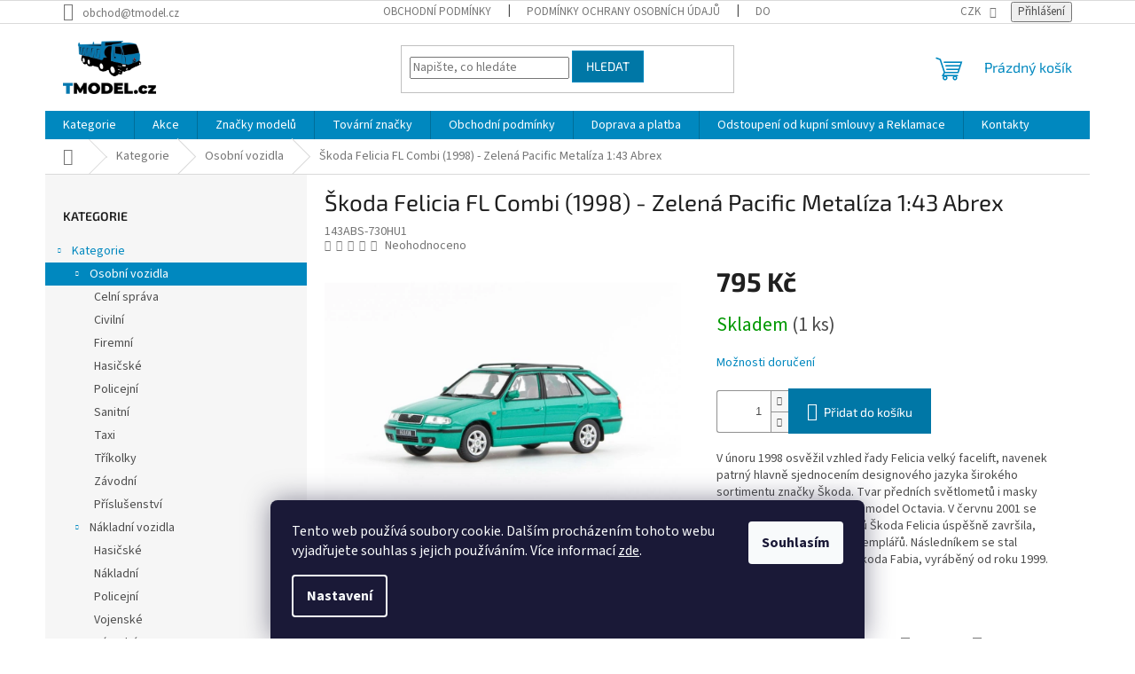

--- FILE ---
content_type: text/html; charset=utf-8
request_url: https://www.tmodel.cz/skoda-felicia-fl-combi--1998-zelena-pacific-metaliza-1-43-abrex/
body_size: 32298
content:
<!doctype html><html lang="cs" dir="ltr" class="header-background-light external-fonts-loaded"><head><meta charset="utf-8" /><meta name="viewport" content="width=device-width,initial-scale=1" /><title>Škoda Felicia FL Combi (1998) - Zelená Pacific Metalíza 1:43 Abrex - TMODEL.CZ</title><link rel="preconnect" href="https://cdn.myshoptet.com" /><link rel="dns-prefetch" href="https://cdn.myshoptet.com" /><link rel="preload" href="https://cdn.myshoptet.com/prj/dist/master/cms/libs/jquery/jquery-1.11.3.min.js" as="script" /><link href="https://cdn.myshoptet.com/prj/dist/master/cms/templates/frontend_templates/shared/css/font-face/source-sans-3.css" rel="stylesheet"><link href="https://cdn.myshoptet.com/prj/dist/master/cms/templates/frontend_templates/shared/css/font-face/exo-2.css" rel="stylesheet"><link href="https://cdn.myshoptet.com/prj/dist/master/shop/dist/font-shoptet-11.css.62c94c7785ff2cea73b2.css" rel="stylesheet"><script>
dataLayer = [];
dataLayer.push({'shoptet' : {
    "pageId": 702,
    "pageType": "productDetail",
    "currency": "CZK",
    "currencyInfo": {
        "decimalSeparator": ",",
        "exchangeRate": 1,
        "priceDecimalPlaces": 0,
        "symbol": "K\u010d",
        "symbolLeft": 0,
        "thousandSeparator": " "
    },
    "language": "cs",
    "projectId": 345491,
    "product": {
        "id": 3096,
        "guid": "173eb9da-7dea-11ed-91ec-bc97e1a7448e",
        "hasVariants": false,
        "codes": [
            {
                "code": "143ABS-730HU1",
                "quantity": "1",
                "stocks": [
                    {
                        "id": "ext",
                        "quantity": "1"
                    }
                ]
            }
        ],
        "code": "143ABS-730HU1",
        "name": "\u0160koda Felicia FL Combi (1998) - Zelen\u00e1 Pacific Metal\u00edza 1:43 Abrex",
        "appendix": "",
        "weight": "0.5",
        "manufacturerGuid": "1EF533358B6B6BB8BFEFDA0BA3DED3EE",
        "currentCategory": "Kategorie | Osobn\u00ed vozidla",
        "currentCategoryGuid": "ddbdbc85-8adf-11ea-90ab-b8ca3a6a5ac4",
        "defaultCategory": "Kategorie | Osobn\u00ed vozidla",
        "defaultCategoryGuid": "ddbdbc85-8adf-11ea-90ab-b8ca3a6a5ac4",
        "currency": "CZK",
        "priceWithVat": 795
    },
    "stocks": [
        {
            "id": "ext",
            "title": "Sklad",
            "isDeliveryPoint": 0,
            "visibleOnEshop": 1
        }
    ],
    "cartInfo": {
        "id": null,
        "freeShipping": false,
        "freeShippingFrom": 2000,
        "leftToFreeGift": {
            "formattedPrice": "0 K\u010d",
            "priceLeft": 0
        },
        "freeGift": false,
        "leftToFreeShipping": {
            "priceLeft": 2000,
            "dependOnRegion": 0,
            "formattedPrice": "2 000 K\u010d"
        },
        "discountCoupon": [],
        "getNoBillingShippingPrice": {
            "withoutVat": 0,
            "vat": 0,
            "withVat": 0
        },
        "cartItems": [],
        "taxMode": "ORDINARY"
    },
    "cart": [],
    "customer": {
        "priceRatio": 1,
        "priceListId": 1,
        "groupId": null,
        "registered": false,
        "mainAccount": false
    }
}});
dataLayer.push({'cookie_consent' : {
    "marketing": "denied",
    "analytics": "denied"
}});
document.addEventListener('DOMContentLoaded', function() {
    shoptet.consent.onAccept(function(agreements) {
        if (agreements.length == 0) {
            return;
        }
        dataLayer.push({
            'cookie_consent' : {
                'marketing' : (agreements.includes(shoptet.config.cookiesConsentOptPersonalisation)
                    ? 'granted' : 'denied'),
                'analytics': (agreements.includes(shoptet.config.cookiesConsentOptAnalytics)
                    ? 'granted' : 'denied')
            },
            'event': 'cookie_consent'
        });
    });
});
</script>
<meta property="og:type" content="website"><meta property="og:site_name" content="tmodel.cz"><meta property="og:url" content="https://www.tmodel.cz/skoda-felicia-fl-combi--1998-zelena-pacific-metaliza-1-43-abrex/"><meta property="og:title" content="Škoda Felicia FL Combi (1998) - Zelená Pacific Metalíza 1:43 Abrex - TMODEL.CZ"><meta name="author" content="TMODEL.CZ"><meta name="web_author" content="Shoptet.cz"><meta name="dcterms.rightsHolder" content="www.tmodel.cz"><meta name="robots" content="index,follow"><meta property="og:image" content="https://cdn.myshoptet.com/usr/www.tmodel.cz/user/shop/big/3096_clim-thumb-xxl-2720-1.jpg?6560c1ff"><meta property="og:description" content="Škoda Felicia FL Combi (1998) - Zelená Pacific Metalíza 1:43 Abrex. V únoru 1998 osvěžil vzhled řady Felicia velký facelift, navenek patrný hlavně sjednocením designového jazyka širokého sortimentu značky Škoda. Tvar předních světlometů i masky chladiče již připomínal větší model Octavia. V červnu 2001 se působivá…"><meta name="description" content="Škoda Felicia FL Combi (1998) - Zelená Pacific Metalíza 1:43 Abrex. V únoru 1998 osvěžil vzhled řady Felicia velký facelift, navenek patrný hlavně sjednocením designového jazyka širokého sortimentu značky Škoda. Tvar předních světlometů i masky chladiče již připomínal větší model Octavia. V červnu 2001 se působivá…"><meta name="google-site-verification" content="331452683"><meta property="product:price:amount" content="795"><meta property="product:price:currency" content="CZK"><style>:root {--color-primary: #0088bf;--color-primary-h: 197;--color-primary-s: 100%;--color-primary-l: 37%;--color-primary-hover: #0077a6;--color-primary-hover-h: 197;--color-primary-hover-s: 100%;--color-primary-hover-l: 33%;--color-secondary: #0077a6;--color-secondary-h: 197;--color-secondary-s: 100%;--color-secondary-l: 33%;--color-secondary-hover: #389ae5;--color-secondary-hover-h: 206;--color-secondary-hover-s: 77%;--color-secondary-hover-l: 56%;--color-tertiary: #0077a6;--color-tertiary-h: 197;--color-tertiary-s: 100%;--color-tertiary-l: 33%;--color-tertiary-hover: #0088bf;--color-tertiary-hover-h: 197;--color-tertiary-hover-s: 100%;--color-tertiary-hover-l: 37%;--color-header-background: #ffffff;--template-font: "Source Sans 3";--template-headings-font: "Exo 2";--header-background-url: url("[data-uri]");--cookies-notice-background: #1A1937;--cookies-notice-color: #F8FAFB;--cookies-notice-button-hover: #f5f5f5;--cookies-notice-link-hover: #27263f;--templates-update-management-preview-mode-content: "Náhled aktualizací šablony je aktivní pro váš prohlížeč."}</style>
    
    <link href="https://cdn.myshoptet.com/prj/dist/master/shop/dist/main-11.less.fcb4a42d7bd8a71b7ee2.css" rel="stylesheet" />
                <link href="https://cdn.myshoptet.com/prj/dist/master/shop/dist/mobile-header-v1-11.less.1ee105d41b5f713c21aa.css" rel="stylesheet" />
    
    <script>var shoptet = shoptet || {};</script>
    <script src="https://cdn.myshoptet.com/prj/dist/master/shop/dist/main-3g-header.js.05f199e7fd2450312de2.js"></script>
<!-- User include --><!-- api 491(143) html code header -->
<link rel="stylesheet" href="https://cdn.myshoptet.com/usr/api2.dklab.cz/user/documents/_doplnky/doprava/345491/24/345491_24.css" type="text/css" /><style>
        :root {
            --dklab-background-color: #000000;
            --dklab-foreground-color: #FFFFFF;
            --dklab-transport-background-color: #0088BF;
            --dklab-transport-foreground-color: #FFFFFF;
            --dklab-gift-background-color: #000000;
            --dklab-gift-foreground-color: #FFFFFF;
        }</style>
<!-- api 831(471) html code header -->
<link rel="stylesheet" href="https://twistopay.liffstudio.com/css/custom.css">
<!-- service 777(418) html code header -->
<link rel="stylesheet" href="https://cdn.myshoptet.com/usr/shoptet.tomashlad.eu/user/documents/extras/premium-carousel/screen.min.css?v=23"/>

<style>
@media only screen and (max-width: 600px) {
  body.type-index #carousel .carousel-control:before, body.type-index #homepage-banner .carousel-control:before {color: #000;}
}
</style>
<!-- service 831(471) html code header -->
<script src="https://cdn.lr-in.com/LogRocket.min.js" crossorigin="anonymous"></script>
<!-- project html code header -->
<meta name="facebook-domain-verification" content="kepy3a91jci5y7xgq73s2u6irx2ume" />

<style>
.category-perex.empty-content-category {
      display: none !important;
}</style>
<!-- /User include --><link rel="shortcut icon" href="/favicon.ico" type="image/x-icon" /><link rel="canonical" href="https://www.tmodel.cz/skoda-felicia-fl-combi--1998-zelena-pacific-metaliza-1-43-abrex/" />    <script>
        var _hwq = _hwq || [];
        _hwq.push(['setKey', '436B12A36C284960208DF1961DD991A6']);
        _hwq.push(['setTopPos', '0']);
        _hwq.push(['showWidget', '22']);
        (function() {
            var ho = document.createElement('script');
            ho.src = 'https://cz.im9.cz/direct/i/gjs.php?n=wdgt&sak=436B12A36C284960208DF1961DD991A6';
            var s = document.getElementsByTagName('script')[0]; s.parentNode.insertBefore(ho, s);
        })();
    </script>
    <!-- Global site tag (gtag.js) - Google Analytics -->
    <script async src="https://www.googletagmanager.com/gtag/js?id=17698419925"></script>
    <script>
        
        window.dataLayer = window.dataLayer || [];
        function gtag(){dataLayer.push(arguments);}
        

                    console.debug('default consent data');

            gtag('consent', 'default', {"ad_storage":"denied","analytics_storage":"denied","ad_user_data":"denied","ad_personalization":"denied","wait_for_update":500});
            dataLayer.push({
                'event': 'default_consent'
            });
        
        gtag('js', new Date());

        
                gtag('config', 'G-M9PTJQEE86', {"groups":"GA4","send_page_view":false,"content_group":"productDetail","currency":"CZK","page_language":"cs"});
        
        
                gtag('config', 'AW-17698419925');
        
        
        
        
                    gtag('event', 'page_view', {"send_to":"GA4","page_language":"cs","content_group":"productDetail","currency":"CZK"});
        
                gtag('set', 'currency', 'CZK');

        gtag('event', 'view_item', {
            "send_to": "UA",
            "items": [
                {
                    "id": "143ABS-730HU1",
                    "name": "\u0160koda Felicia FL Combi (1998) - Zelen\u00e1 Pacific Metal\u00edza 1:43 Abrex",
                    "category": "Kategorie \/ Osobn\u00ed vozidla",
                                        "brand": "Abrex",
                                                            "price": 657
                }
            ]
        });
        
        
        
        
        
                    gtag('event', 'view_item', {"send_to":"GA4","page_language":"cs","content_group":"productDetail","value":657,"currency":"CZK","items":[{"item_id":"143ABS-730HU1","item_name":"\u0160koda Felicia FL Combi (1998) - Zelen\u00e1 Pacific Metal\u00edza 1:43 Abrex","item_brand":"Abrex","item_category":"Kategorie","item_category2":"Osobn\u00ed vozidla","price":657,"quantity":1,"index":0}]});
        
        
        
        
        
        
        
        document.addEventListener('DOMContentLoaded', function() {
            if (typeof shoptet.tracking !== 'undefined') {
                for (var id in shoptet.tracking.bannersList) {
                    gtag('event', 'view_promotion', {
                        "send_to": "UA",
                        "promotions": [
                            {
                                "id": shoptet.tracking.bannersList[id].id,
                                "name": shoptet.tracking.bannersList[id].name,
                                "position": shoptet.tracking.bannersList[id].position
                            }
                        ]
                    });
                }
            }

            shoptet.consent.onAccept(function(agreements) {
                if (agreements.length !== 0) {
                    console.debug('gtag consent accept');
                    var gtagConsentPayload =  {
                        'ad_storage': agreements.includes(shoptet.config.cookiesConsentOptPersonalisation)
                            ? 'granted' : 'denied',
                        'analytics_storage': agreements.includes(shoptet.config.cookiesConsentOptAnalytics)
                            ? 'granted' : 'denied',
                                                                                                'ad_user_data': agreements.includes(shoptet.config.cookiesConsentOptPersonalisation)
                            ? 'granted' : 'denied',
                        'ad_personalization': agreements.includes(shoptet.config.cookiesConsentOptPersonalisation)
                            ? 'granted' : 'denied',
                        };
                    console.debug('update consent data', gtagConsentPayload);
                    gtag('consent', 'update', gtagConsentPayload);
                    dataLayer.push(
                        { 'event': 'update_consent' }
                    );
                }
            });
        });
    </script>
<script>
    (function(t, r, a, c, k, i, n, g) { t['ROIDataObject'] = k;
    t[k]=t[k]||function(){ (t[k].q=t[k].q||[]).push(arguments) },t[k].c=i;n=r.createElement(a),
    g=r.getElementsByTagName(a)[0];n.async=1;n.src=c;g.parentNode.insertBefore(n,g)
    })(window, document, 'script', '//www.heureka.cz/ocm/sdk.js?source=shoptet&version=2&page=product_detail', 'heureka', 'cz');

    heureka('set_user_consent', 0);
</script>
</head><body class="desktop id-702 in-modely-osobnich-vozidel template-11 type-product type-detail multiple-columns-body columns-3 ums_forms_redesign--off ums_a11y_category_page--on ums_discussion_rating_forms--off ums_flags_display_unification--on ums_a11y_login--on mobile-header-version-1"><noscript>
    <style>
        #header {
            padding-top: 0;
            position: relative !important;
            top: 0;
        }
        .header-navigation {
            position: relative !important;
        }
        .overall-wrapper {
            margin: 0 !important;
        }
        body:not(.ready) {
            visibility: visible !important;
        }
    </style>
    <div class="no-javascript">
        <div class="no-javascript__title">Musíte změnit nastavení vašeho prohlížeče</div>
        <div class="no-javascript__text">Podívejte se na: <a href="https://www.google.com/support/bin/answer.py?answer=23852">Jak povolit JavaScript ve vašem prohlížeči</a>.</div>
        <div class="no-javascript__text">Pokud používáte software na blokování reklam, může být nutné povolit JavaScript z této stránky.</div>
        <div class="no-javascript__text">Děkujeme.</div>
    </div>
</noscript>

        <div id="fb-root"></div>
        <script>
            window.fbAsyncInit = function() {
                FB.init({
//                    appId            : 'your-app-id',
                    autoLogAppEvents : true,
                    xfbml            : true,
                    version          : 'v19.0'
                });
            };
        </script>
        <script async defer crossorigin="anonymous" src="https://connect.facebook.net/cs_CZ/sdk.js"></script>    <div class="siteCookies siteCookies--bottom siteCookies--dark js-siteCookies" role="dialog" data-testid="cookiesPopup" data-nosnippet>
        <div class="siteCookies__form">
            <div class="siteCookies__content">
                <div class="siteCookies__text">
                    Tento web používá soubory cookie. Dalším procházením tohoto webu vyjadřujete souhlas s jejich používáním. Více informací <a href="http://www.tmodel.cz/podminky-ochrany-osobnich-udaju/" target="\">zde</a>.
                </div>
                <p class="siteCookies__links">
                    <button class="siteCookies__link js-cookies-settings" aria-label="Nastavení cookies" data-testid="cookiesSettings">Nastavení</button>
                </p>
            </div>
            <div class="siteCookies__buttonWrap">
                                <button class="siteCookies__button js-cookiesConsentSubmit" value="all" aria-label="Přijmout cookies" data-testid="buttonCookiesAccept">Souhlasím</button>
            </div>
        </div>
        <script>
            document.addEventListener("DOMContentLoaded", () => {
                const siteCookies = document.querySelector('.js-siteCookies');
                document.addEventListener("scroll", shoptet.common.throttle(() => {
                    const st = document.documentElement.scrollTop;
                    if (st > 1) {
                        siteCookies.classList.add('siteCookies--scrolled');
                    } else {
                        siteCookies.classList.remove('siteCookies--scrolled');
                    }
                }, 100));
            });
        </script>
    </div>
<a href="#content" class="skip-link sr-only">Přejít na obsah</a><div class="overall-wrapper"><div class="user-action"><div class="container">
    <div class="user-action-in">
                    <div id="login" class="user-action-login popup-widget login-widget" role="dialog" aria-labelledby="loginHeading">
        <div class="popup-widget-inner">
                            <h2 id="loginHeading">Přihlášení k vašemu účtu</h2><div id="customerLogin"><form action="/action/Customer/Login/" method="post" id="formLoginIncluded" class="csrf-enabled formLogin" data-testid="formLogin"><input type="hidden" name="referer" value="" /><div class="form-group"><div class="input-wrapper email js-validated-element-wrapper no-label"><input type="email" name="email" class="form-control" autofocus placeholder="E-mailová adresa (např. jan@novak.cz)" data-testid="inputEmail" autocomplete="email" required /></div></div><div class="form-group"><div class="input-wrapper password js-validated-element-wrapper no-label"><input type="password" name="password" class="form-control" placeholder="Heslo" data-testid="inputPassword" autocomplete="current-password" required /><span class="no-display">Nemůžete vyplnit toto pole</span><input type="text" name="surname" value="" class="no-display" /></div></div><div class="form-group"><div class="login-wrapper"><button type="submit" class="btn btn-secondary btn-text btn-login" data-testid="buttonSubmit">Přihlásit se</button><div class="password-helper"><a href="/registrace/" data-testid="signup" rel="nofollow">Nová registrace</a><a href="/klient/zapomenute-heslo/" rel="nofollow">Zapomenuté heslo</a></div></div></div></form>
</div>                    </div>
    </div>

                            <div id="cart-widget" class="user-action-cart popup-widget cart-widget loader-wrapper" data-testid="popupCartWidget" role="dialog" aria-hidden="true">
    <div class="popup-widget-inner cart-widget-inner place-cart-here">
        <div class="loader-overlay">
            <div class="loader"></div>
        </div>
    </div>

    <div class="cart-widget-button">
        <a href="/kosik/" class="btn btn-conversion" id="continue-order-button" rel="nofollow" data-testid="buttonNextStep">Pokračovat do košíku</a>
    </div>
</div>
            </div>
</div>
</div><div class="top-navigation-bar" data-testid="topNavigationBar">

    <div class="container">

        <div class="top-navigation-contacts">
            <strong>Zákaznická podpora:</strong><a href="mailto:obchod@tmodel.cz" class="project-email" data-testid="contactboxEmail"><span>obchod@tmodel.cz</span></a>        </div>

                            <div class="top-navigation-menu">
                <div class="top-navigation-menu-trigger"></div>
                <ul class="top-navigation-bar-menu">
                                            <li class="top-navigation-menu-item-39">
                            <a href="/obchodni-podminky/">Obchodní podmínky</a>
                        </li>
                                            <li class="top-navigation-menu-item-691">
                            <a href="/podminky-ochrany-osobnich-udaju/">Podmínky ochrany osobních údajů </a>
                        </li>
                                            <li class="top-navigation-menu-item-843">
                            <a href="/doprava-a-platba/">Doprava a platba</a>
                        </li>
                                            <li class="top-navigation-menu-item-1202">
                            <a href="/odstoupeni-od-kupni-smlouvy-a-reklamace/">Odstoupení od kupní smlouvy a Reklamace</a>
                        </li>
                                            <li class="top-navigation-menu-item-29">
                            <a href="/kontakty/">Kontakty</a>
                        </li>
                                    </ul>
                <ul class="top-navigation-bar-menu-helper"></ul>
            </div>
        
        <div class="top-navigation-tools">
            <div class="responsive-tools">
                <a href="#" class="toggle-window" data-target="search" aria-label="Hledat" data-testid="linkSearchIcon"></a>
                                                            <a href="#" class="toggle-window" data-target="login"></a>
                                                    <a href="#" class="toggle-window" data-target="navigation" aria-label="Menu" data-testid="hamburgerMenu"></a>
            </div>
                <div class="dropdown">
        <span>Ceny v:</span>
        <button id="topNavigationDropdown" type="button" data-toggle="dropdown" aria-haspopup="true" aria-expanded="false">
            CZK
            <span class="caret"></span>
        </button>
        <ul class="dropdown-menu" aria-labelledby="topNavigationDropdown"><li><a href="/action/Currency/changeCurrency/?currencyCode=CZK" rel="nofollow">CZK</a></li><li><a href="/action/Currency/changeCurrency/?currencyCode=EUR" rel="nofollow">EUR</a></li></ul>
    </div>
            <button class="top-nav-button top-nav-button-login toggle-window" type="button" data-target="login" aria-haspopup="dialog" aria-controls="login" aria-expanded="false" data-testid="signin"><span>Přihlášení</span></button>        </div>

    </div>

</div>
<header id="header"><div class="container navigation-wrapper">
    <div class="header-top">
        <div class="site-name-wrapper">
            <div class="site-name"><a href="/" data-testid="linkWebsiteLogo"><img src="https://cdn.myshoptet.com/usr/www.tmodel.cz/user/logos/web-1.png" alt="TMODEL.CZ" fetchpriority="low" /></a></div>        </div>
        <div class="search" itemscope itemtype="https://schema.org/WebSite">
            <meta itemprop="headline" content="Osobní vozidla"/><meta itemprop="url" content="https://www.tmodel.cz"/><meta itemprop="text" content="Škoda Felicia FL Combi (1998) - Zelená Pacific Metalíza 1:43 Abrex. V únoru 1998 osvěžil vzhled řady Felicia velký facelift, navenek patrný hlavně sjednocením designového jazyka širokého sortimentu značky Škoda. Tvar předních světlometů i masky chladiče již připomínal větší model Octavia. V červnu 2001 se působivá..."/>            <form action="/action/ProductSearch/prepareString/" method="post"
    id="formSearchForm" class="search-form compact-form js-search-main"
    itemprop="potentialAction" itemscope itemtype="https://schema.org/SearchAction" data-testid="searchForm">
    <fieldset>
        <meta itemprop="target"
            content="https://www.tmodel.cz/vyhledavani/?string={string}"/>
        <input type="hidden" name="language" value="cs"/>
        
            
<input
    type="search"
    name="string"
        class="query-input form-control search-input js-search-input"
    placeholder="Napište, co hledáte"
    autocomplete="off"
    required
    itemprop="query-input"
    aria-label="Vyhledávání"
    data-testid="searchInput"
>
            <button type="submit" class="btn btn-default" data-testid="searchBtn">Hledat</button>
        
    </fieldset>
</form>
        </div>
        <div class="navigation-buttons">
                
    <a href="/kosik/" class="btn btn-icon toggle-window cart-count" data-target="cart" data-hover="true" data-redirect="true" data-testid="headerCart" rel="nofollow" aria-haspopup="dialog" aria-expanded="false" aria-controls="cart-widget">
        
                <span class="sr-only">Nákupní košík</span>
        
            <span class="cart-price visible-lg-inline-block" data-testid="headerCartPrice">
                                    Prázdný košík                            </span>
        
    
            </a>
        </div>
    </div>
    <nav id="navigation" aria-label="Hlavní menu" data-collapsible="true"><div class="navigation-in menu"><ul class="menu-level-1" role="menubar" data-testid="headerMenuItems"><li class="menu-item-1205 ext" role="none"><a href="/kategorie-2/" data-testid="headerMenuItem" role="menuitem" aria-haspopup="true" aria-expanded="false"><b>Kategorie</b><span class="submenu-arrow"></span></a><ul class="menu-level-2" aria-label="Kategorie" tabindex="-1" role="menu"><li class="menu-item-702 has-third-level active" role="none"><a href="/modely-osobnich-vozidel/" class="menu-image" data-testid="headerMenuItem" tabindex="-1" aria-hidden="true"><img src="data:image/svg+xml,%3Csvg%20width%3D%22140%22%20height%3D%22100%22%20xmlns%3D%22http%3A%2F%2Fwww.w3.org%2F2000%2Fsvg%22%3E%3C%2Fsvg%3E" alt="" aria-hidden="true" width="140" height="100"  data-src="https://cdn.myshoptet.com/usr/www.tmodel.cz/user/categories/thumb/clim_thumb_xxl_3064_1.jpg" fetchpriority="low" /></a><div><a href="/modely-osobnich-vozidel/" data-testid="headerMenuItem" role="menuitem"><span>Osobní vozidla</span></a>
                                                    <ul class="menu-level-3" role="menu">
                                                                    <li class="menu-item-1134" role="none">
                                        <a href="/celni-sprava/" data-testid="headerMenuItem" role="menuitem">
                                            Celní správa</a>,                                    </li>
                                                                    <li class="menu-item-723" role="none">
                                        <a href="/civilni/" data-testid="headerMenuItem" role="menuitem">
                                            Civilní</a>,                                    </li>
                                                                    <li class="menu-item-783" role="none">
                                        <a href="/firemni/" data-testid="headerMenuItem" role="menuitem">
                                            Firemní</a>,                                    </li>
                                                                    <li class="menu-item-747" role="none">
                                        <a href="/hasicske-2/" data-testid="headerMenuItem" role="menuitem">
                                            Hasičské</a>,                                    </li>
                                                                    <li class="menu-item-714" role="none">
                                        <a href="/policejni/" data-testid="headerMenuItem" role="menuitem">
                                            Policejní</a>,                                    </li>
                                                                    <li class="menu-item-717" role="none">
                                        <a href="/sanitni/" data-testid="headerMenuItem" role="menuitem">
                                            Sanitní</a>,                                    </li>
                                                                    <li class="menu-item-759" role="none">
                                        <a href="/taxi/" data-testid="headerMenuItem" role="menuitem">
                                            Taxi</a>,                                    </li>
                                                                    <li class="menu-item-753" role="none">
                                        <a href="/trikolky/" data-testid="headerMenuItem" role="menuitem">
                                            Tříkolky</a>,                                    </li>
                                                                    <li class="menu-item-735" role="none">
                                        <a href="/zavodni/" data-testid="headerMenuItem" role="menuitem">
                                            Závodní</a>,                                    </li>
                                                                    <li class="menu-item-832" role="none">
                                        <a href="/prislusenstvi-3/" data-testid="headerMenuItem" role="menuitem">
                                            Příslušenství</a>                                    </li>
                                                            </ul>
                        </div></li><li class="menu-item-696 has-third-level" role="none"><a href="/modely-nakladnich-vozidel/" class="menu-image" data-testid="headerMenuItem" tabindex="-1" aria-hidden="true"><img src="data:image/svg+xml,%3Csvg%20width%3D%22140%22%20height%3D%22100%22%20xmlns%3D%22http%3A%2F%2Fwww.w3.org%2F2000%2Fsvg%22%3E%3C%2Fsvg%3E" alt="" aria-hidden="true" width="140" height="100"  data-src="https://cdn.myshoptet.com/usr/www.tmodel.cz/user/categories/thumb/dsc_0055w_1182_l.jpg" fetchpriority="low" /></a><div><a href="/modely-nakladnich-vozidel/" data-testid="headerMenuItem" role="menuitem"><span>Nákladní vozidla</span></a>
                                                    <ul class="menu-level-3" role="menu">
                                                                    <li class="menu-item-711" role="none">
                                        <a href="/hasicske/" data-testid="headerMenuItem" role="menuitem">
                                            Hasičské</a>,                                    </li>
                                                                    <li class="menu-item-708" role="none">
                                        <a href="/nakladni/" data-testid="headerMenuItem" role="menuitem">
                                            Nákladní</a>,                                    </li>
                                                                    <li class="menu-item-789" role="none">
                                        <a href="/policejni-2/" data-testid="headerMenuItem" role="menuitem">
                                            Policejní</a>,                                    </li>
                                                                    <li class="menu-item-741" role="none">
                                        <a href="/vojenske/" data-testid="headerMenuItem" role="menuitem">
                                            Vojenské</a>,                                    </li>
                                                                    <li class="menu-item-738" role="none">
                                        <a href="/zavodni-2/" data-testid="headerMenuItem" role="menuitem">
                                            Závodní</a>,                                    </li>
                                                                    <li class="menu-item-795" role="none">
                                        <a href="/navesy/" data-testid="headerMenuItem" role="menuitem">
                                            Návěsy</a>,                                    </li>
                                                                    <li class="menu-item-777" role="none">
                                        <a href="/prislusenstvi/" data-testid="headerMenuItem" role="menuitem">
                                            Příslušenství</a>                                    </li>
                                                            </ul>
                        </div></li><li class="menu-item-819 has-third-level" role="none"><a href="/verejna-doprava/" class="menu-image" data-testid="headerMenuItem" tabindex="-1" aria-hidden="true"><img src="data:image/svg+xml,%3Csvg%20width%3D%22140%22%20height%3D%22100%22%20xmlns%3D%22http%3A%2F%2Fwww.w3.org%2F2000%2Fsvg%22%3E%3C%2Fsvg%3E" alt="" aria-hidden="true" width="140" height="100"  data-src="https://cdn.myshoptet.com/usr/www.tmodel.cz/user/categories/thumb/clim_thumb_xxl_2328_1.jpg" fetchpriority="low" /></a><div><a href="/verejna-doprava/" data-testid="headerMenuItem" role="menuitem"><span>Veřejná doprava</span></a>
                                                    <ul class="menu-level-3" role="menu">
                                                                    <li class="menu-item-825" role="none">
                                        <a href="/autobusy/" data-testid="headerMenuItem" role="menuitem">
                                            Autobusy</a>,                                    </li>
                                                                    <li class="menu-item-822" role="none">
                                        <a href="/tramvaje/" data-testid="headerMenuItem" role="menuitem">
                                            Tramvaje</a>,                                    </li>
                                                                    <li class="menu-item-829" role="none">
                                        <a href="/vlaky/" data-testid="headerMenuItem" role="menuitem">
                                            Vlaky</a>                                    </li>
                                                            </ul>
                        </div></li><li class="menu-item-729 has-third-level" role="none"><a href="/modely-zemedelske/" class="menu-image" data-testid="headerMenuItem" tabindex="-1" aria-hidden="true"><img src="data:image/svg+xml,%3Csvg%20width%3D%22140%22%20height%3D%22100%22%20xmlns%3D%22http%3A%2F%2Fwww.w3.org%2F2000%2Fsvg%22%3E%3C%2Fsvg%3E" alt="" aria-hidden="true" width="140" height="100"  data-src="https://cdn.myshoptet.com/usr/www.tmodel.cz/user/categories/thumb/dsc00864_copy.jpg" fetchpriority="low" /></a><div><a href="/modely-zemedelske/" data-testid="headerMenuItem" role="menuitem"><span>Zemědělská technika</span></a>
                                                    <ul class="menu-level-3" role="menu">
                                                                    <li class="menu-item-768" role="none">
                                        <a href="/traktory/" data-testid="headerMenuItem" role="menuitem">
                                            Traktory</a>,                                    </li>
                                                                    <li class="menu-item-771" role="none">
                                        <a href="/prislusenstvi-2/" data-testid="headerMenuItem" role="menuitem">
                                            Příslušenství</a>,                                    </li>
                                                                    <li class="menu-item-765" role="none">
                                        <a href="/skliznove-stroje/" data-testid="headerMenuItem" role="menuitem">
                                            Sklizňové stroje</a>,                                    </li>
                                                                    <li class="menu-item-801" role="none">
                                        <a href="/nakladace/" data-testid="headerMenuItem" role="menuitem">
                                            Nakladače</a>,                                    </li>
                                                                    <li class="menu-item-813" role="none">
                                        <a href="/nakladni-2/" data-testid="headerMenuItem" role="menuitem">
                                            Nákladní</a>                                    </li>
                                                            </ul>
                        </div></li><li class="menu-item-841" role="none"><a href="/vojenska-technika/" class="menu-image" data-testid="headerMenuItem" tabindex="-1" aria-hidden="true"><img src="data:image/svg+xml,%3Csvg%20width%3D%22140%22%20height%3D%22100%22%20xmlns%3D%22http%3A%2F%2Fwww.w3.org%2F2000%2Fsvg%22%3E%3C%2Fsvg%3E" alt="" aria-hidden="true" width="140" height="100"  data-src="https://cdn.myshoptet.com/usr/www.tmodel.cz/user/categories/thumb/363568_t-55--tank-praha-1968-1-43-ssm.jpg" fetchpriority="low" /></a><div><a href="/vojenska-technika/" data-testid="headerMenuItem" role="menuitem"><span>Vojenská technika</span></a>
                        </div></li><li class="menu-item-807" role="none"><a href="/motocykly/" class="menu-image" data-testid="headerMenuItem" tabindex="-1" aria-hidden="true"><img src="data:image/svg+xml,%3Csvg%20width%3D%22140%22%20height%3D%22100%22%20xmlns%3D%22http%3A%2F%2Fwww.w3.org%2F2000%2Fsvg%22%3E%3C%2Fsvg%3E" alt="" aria-hidden="true" width="140" height="100"  data-src="https://cdn.myshoptet.com/usr/www.tmodel.cz/user/categories/thumb/clim_thumb_xxl_2240_1.jpg" fetchpriority="low" /></a><div><a href="/motocykly/" data-testid="headerMenuItem" role="menuitem"><span>Motocykly</span></a>
                        </div></li><li class="menu-item-838" role="none"><a href="/stavebnice/" class="menu-image" data-testid="headerMenuItem" tabindex="-1" aria-hidden="true"><img src="data:image/svg+xml,%3Csvg%20width%3D%22140%22%20height%3D%22100%22%20xmlns%3D%22http%3A%2F%2Fwww.w3.org%2F2000%2Fsvg%22%3E%3C%2Fsvg%3E" alt="" aria-hidden="true" width="140" height="100"  data-src="https://cdn.myshoptet.com/usr/www.tmodel.cz/user/categories/thumb/imgp2836w_795_l.jpg" fetchpriority="low" /></a><div><a href="/stavebnice/" data-testid="headerMenuItem" role="menuitem"><span>Stavebnice</span></a>
                        </div></li><li class="menu-item-1158" role="none"><a href="/bazar/" class="menu-image" data-testid="headerMenuItem" tabindex="-1" aria-hidden="true"><img src="data:image/svg+xml,%3Csvg%20width%3D%22140%22%20height%3D%22100%22%20xmlns%3D%22http%3A%2F%2Fwww.w3.org%2F2000%2Fsvg%22%3E%3C%2Fsvg%3E" alt="" aria-hidden="true" width="140" height="100"  data-src="https://cdn.myshoptet.com/usr/www.tmodel.cz/user/categories/thumb/96f82a0b-c7ee-4de6-81a0-d5ee6ca3ee2a.jpg" fetchpriority="low" /></a><div><a href="/bazar/" data-testid="headerMenuItem" role="menuitem"><span>Bazar</span></a>
                        </div></li></ul></li>
<li class="menu-item-906" role="none"><a href="/akce/" data-testid="headerMenuItem" role="menuitem" aria-expanded="false"><b>Akce</b></a></li>
<li class="menu-item-847 ext" role="none"><a href="/vyrobci/" data-testid="headerMenuItem" role="menuitem" aria-haspopup="true" aria-expanded="false"><b>Značky modelů</b><span class="submenu-arrow"></span></a><ul class="menu-level-2" aria-label="Značky modelů" tabindex="-1" role="menu"><li class="menu-item-1065" role="none"><a href="/abrex/" class="menu-image" data-testid="headerMenuItem" tabindex="-1" aria-hidden="true"><img src="data:image/svg+xml,%3Csvg%20width%3D%22140%22%20height%3D%22100%22%20xmlns%3D%22http%3A%2F%2Fwww.w3.org%2F2000%2Fsvg%22%3E%3C%2Fsvg%3E" alt="" aria-hidden="true" width="140" height="100"  data-src="https://cdn.myshoptet.com/usr/www.tmodel.cz/user/categories/thumb/abrex.png" fetchpriority="low" /></a><div><a href="/abrex/" data-testid="headerMenuItem" role="menuitem"><span>Abrex</span></a>
                        </div></li><li class="menu-item-1211" role="none"><a href="/at-collections/" class="menu-image" data-testid="headerMenuItem" tabindex="-1" aria-hidden="true"><img src="data:image/svg+xml,%3Csvg%20width%3D%22140%22%20height%3D%22100%22%20xmlns%3D%22http%3A%2F%2Fwww.w3.org%2F2000%2Fsvg%22%3E%3C%2Fsvg%3E" alt="" aria-hidden="true" width="140" height="100"  data-src="https://cdn.myshoptet.com/usr/www.tmodel.cz/user/categories/thumb/cropped-at-collections-logo.png" fetchpriority="low" /></a><div><a href="/at-collections/" data-testid="headerMenuItem" role="menuitem"><span>AT-Collections</span></a>
                        </div></li><li class="menu-item-1068" role="none"><a href="/autocult/" class="menu-image" data-testid="headerMenuItem" tabindex="-1" aria-hidden="true"><img src="data:image/svg+xml,%3Csvg%20width%3D%22140%22%20height%3D%22100%22%20xmlns%3D%22http%3A%2F%2Fwww.w3.org%2F2000%2Fsvg%22%3E%3C%2Fsvg%3E" alt="" aria-hidden="true" width="140" height="100"  data-src="https://cdn.myshoptet.com/usr/www.tmodel.cz/user/categories/thumb/1488536359.png" fetchpriority="low" /></a><div><a href="/autocult/" data-testid="headerMenuItem" role="menuitem"><span>Autocult</span></a>
                        </div></li><li class="menu-item-1217" role="none"><a href="/avenue-43/" class="menu-image" data-testid="headerMenuItem" tabindex="-1" aria-hidden="true"><img src="data:image/svg+xml,%3Csvg%20width%3D%22140%22%20height%3D%22100%22%20xmlns%3D%22http%3A%2F%2Fwww.w3.org%2F2000%2Fsvg%22%3E%3C%2Fsvg%3E" alt="" aria-hidden="true" width="140" height="100"  data-src="https://cdn.myshoptet.com/usr/www.tmodel.cz/user/categories/thumb/image.png" fetchpriority="low" /></a><div><a href="/avenue-43/" data-testid="headerMenuItem" role="menuitem"><span>Avenue 43</span></a>
                        </div></li><li class="menu-item-856" role="none"><a href="/avd/" class="menu-image" data-testid="headerMenuItem" tabindex="-1" aria-hidden="true"><img src="data:image/svg+xml,%3Csvg%20width%3D%22140%22%20height%3D%22100%22%20xmlns%3D%22http%3A%2F%2Fwww.w3.org%2F2000%2Fsvg%22%3E%3C%2Fsvg%3E" alt="" aria-hidden="true" width="140" height="100"  data-src="https://cdn.myshoptet.com/usr/www.tmodel.cz/user/categories/thumb/avd.jpg" fetchpriority="low" /></a><div><a href="/avd/" data-testid="headerMenuItem" role="menuitem"><span>AVD</span></a>
                        </div></li><li class="menu-item-1071" role="none"><a href="/avtoistoria/" class="menu-image" data-testid="headerMenuItem" tabindex="-1" aria-hidden="true"><img src="data:image/svg+xml,%3Csvg%20width%3D%22140%22%20height%3D%22100%22%20xmlns%3D%22http%3A%2F%2Fwww.w3.org%2F2000%2Fsvg%22%3E%3C%2Fsvg%3E" alt="" aria-hidden="true" width="140" height="100"  data-src="https://cdn.myshoptet.com/usr/www.tmodel.cz/user/categories/thumb/avtoistoria.jpg" fetchpriority="low" /></a><div><a href="/avtoistoria/" data-testid="headerMenuItem" role="menuitem"><span>Avtoistoria</span></a>
                        </div></li><li class="menu-item-1178" role="none"><a href="/bburago/" class="menu-image" data-testid="headerMenuItem" tabindex="-1" aria-hidden="true"><img src="data:image/svg+xml,%3Csvg%20width%3D%22140%22%20height%3D%22100%22%20xmlns%3D%22http%3A%2F%2Fwww.w3.org%2F2000%2Fsvg%22%3E%3C%2Fsvg%3E" alt="" aria-hidden="true" width="140" height="100"  data-src="https://cdn.myshoptet.com/usr/www.tmodel.cz/user/categories/thumb/bburago_logo.png" fetchpriority="low" /></a><div><a href="/bburago/" data-testid="headerMenuItem" role="menuitem"><span>Bburago</span></a>
                        </div></li><li class="menu-item-1074" role="none"><a href="/britains/" class="menu-image" data-testid="headerMenuItem" tabindex="-1" aria-hidden="true"><img src="data:image/svg+xml,%3Csvg%20width%3D%22140%22%20height%3D%22100%22%20xmlns%3D%22http%3A%2F%2Fwww.w3.org%2F2000%2Fsvg%22%3E%3C%2Fsvg%3E" alt="" aria-hidden="true" width="140" height="100"  data-src="https://cdn.myshoptet.com/usr/www.tmodel.cz/user/categories/thumb/britainst.jpg" fetchpriority="low" /></a><div><a href="/britains/" data-testid="headerMenuItem" role="menuitem"><span>Britains</span></a>
                        </div></li><li class="menu-item-1077" role="none"><a href="/cal/" class="menu-image" data-testid="headerMenuItem" tabindex="-1" aria-hidden="true"><img src="data:image/svg+xml,%3Csvg%20width%3D%22140%22%20height%3D%22100%22%20xmlns%3D%22http%3A%2F%2Fwww.w3.org%2F2000%2Fsvg%22%3E%3C%2Fsvg%3E" alt="" aria-hidden="true" width="140" height="100"  data-src="https://cdn.myshoptet.com/usr/www.tmodel.cz/user/categories/thumb/cal.jpg" fetchpriority="low" /></a><div><a href="/cal/" data-testid="headerMenuItem" role="menuitem"><span>CAL</span></a>
                        </div></li><li class="menu-item-1199" role="none"><a href="/evr-mini/" class="menu-image" data-testid="headerMenuItem" tabindex="-1" aria-hidden="true"><img src="data:image/svg+xml,%3Csvg%20width%3D%22140%22%20height%3D%22100%22%20xmlns%3D%22http%3A%2F%2Fwww.w3.org%2F2000%2Fsvg%22%3E%3C%2Fsvg%3E" alt="" aria-hidden="true" width="140" height="100"  data-src="https://cdn.myshoptet.com/usr/www.tmodel.cz/user/categories/thumb/img_6430.jpg" fetchpriority="low" /></a><div><a href="/evr-mini/" data-testid="headerMenuItem" role="menuitem"><span>EVR-mini</span></a>
                        </div></li><li class="menu-item-1208" role="none"><a href="/ertl/" class="menu-image" data-testid="headerMenuItem" tabindex="-1" aria-hidden="true"><img src="data:image/svg+xml,%3Csvg%20width%3D%22140%22%20height%3D%22100%22%20xmlns%3D%22http%3A%2F%2Fwww.w3.org%2F2000%2Fsvg%22%3E%3C%2Fsvg%3E" alt="" aria-hidden="true" width="140" height="100"  data-src="https://cdn.myshoptet.com/usr/www.tmodel.cz/user/categories/thumb/ertl.jpg" fetchpriority="low" /></a><div><a href="/ertl/" data-testid="headerMenuItem" role="menuitem"><span>Ertl</span></a>
                        </div></li><li class="menu-item-1080" role="none"><a href="/fox18/" class="menu-image" data-testid="headerMenuItem" tabindex="-1" aria-hidden="true"><img src="data:image/svg+xml,%3Csvg%20width%3D%22140%22%20height%3D%22100%22%20xmlns%3D%22http%3A%2F%2Fwww.w3.org%2F2000%2Fsvg%22%3E%3C%2Fsvg%3E" alt="" aria-hidden="true" width="140" height="100"  data-src="https://cdn.myshoptet.com/usr/www.tmodel.cz/user/categories/thumb/fox18.png" fetchpriority="low" /></a><div><a href="/fox18/" data-testid="headerMenuItem" role="menuitem"><span>FOX18</span></a>
                        </div></li><li class="menu-item-1086" role="none"><a href="/ixo/" class="menu-image" data-testid="headerMenuItem" tabindex="-1" aria-hidden="true"><img src="data:image/svg+xml,%3Csvg%20width%3D%22140%22%20height%3D%22100%22%20xmlns%3D%22http%3A%2F%2Fwww.w3.org%2F2000%2Fsvg%22%3E%3C%2Fsvg%3E" alt="" aria-hidden="true" width="140" height="100"  data-src="https://cdn.myshoptet.com/usr/www.tmodel.cz/user/categories/thumb/ixo.jpg" fetchpriority="low" /></a><div><a href="/ixo/" data-testid="headerMenuItem" role="menuitem"><span>IXO</span></a>
                        </div></li><li class="menu-item-1089" role="none"><a href="/kaden/" class="menu-image" data-testid="headerMenuItem" tabindex="-1" aria-hidden="true"><img src="data:image/svg+xml,%3Csvg%20width%3D%22140%22%20height%3D%22100%22%20xmlns%3D%22http%3A%2F%2Fwww.w3.org%2F2000%2Fsvg%22%3E%3C%2Fsvg%3E" alt="" aria-hidden="true" width="140" height="100"  data-src="https://cdn.myshoptet.com/usr/www.tmodel.cz/user/categories/thumb/kaden.png" fetchpriority="low" /></a><div><a href="/kaden/" data-testid="headerMenuItem" role="menuitem"><span>Kaden</span></a>
                        </div></li><li class="menu-item-1092" role="none"><a href="/marge-models/" class="menu-image" data-testid="headerMenuItem" tabindex="-1" aria-hidden="true"><img src="data:image/svg+xml,%3Csvg%20width%3D%22140%22%20height%3D%22100%22%20xmlns%3D%22http%3A%2F%2Fwww.w3.org%2F2000%2Fsvg%22%3E%3C%2Fsvg%3E" alt="" aria-hidden="true" width="140" height="100"  data-src="https://cdn.myshoptet.com/usr/www.tmodel.cz/user/categories/thumb/marge_models.jpg" fetchpriority="low" /></a><div><a href="/marge-models/" data-testid="headerMenuItem" role="menuitem"><span>MarGe Models</span></a>
                        </div></li><li class="menu-item-1110" role="none"><a href="/model-pro/" class="menu-image" data-testid="headerMenuItem" tabindex="-1" aria-hidden="true"><img src="data:image/svg+xml,%3Csvg%20width%3D%22140%22%20height%3D%22100%22%20xmlns%3D%22http%3A%2F%2Fwww.w3.org%2F2000%2Fsvg%22%3E%3C%2Fsvg%3E" alt="" aria-hidden="true" width="140" height="100"  data-src="https://cdn.myshoptet.com/usr/www.tmodel.cz/user/categories/thumb/img_2923.jpeg" fetchpriority="low" /></a><div><a href="/model-pro/" data-testid="headerMenuItem" role="menuitem"><span>Model Pro</span></a>
                        </div></li><li class="menu-item-1095" role="none"><a href="/premium-classixxs/" class="menu-image" data-testid="headerMenuItem" tabindex="-1" aria-hidden="true"><img src="data:image/svg+xml,%3Csvg%20width%3D%22140%22%20height%3D%22100%22%20xmlns%3D%22http%3A%2F%2Fwww.w3.org%2F2000%2Fsvg%22%3E%3C%2Fsvg%3E" alt="" aria-hidden="true" width="140" height="100"  data-src="https://cdn.myshoptet.com/usr/www.tmodel.cz/user/categories/thumb/premium-classixxs.jpg" fetchpriority="low" /></a><div><a href="/premium-classixxs/" data-testid="headerMenuItem" role="menuitem"><span>Premium ClassiXXs</span></a>
                        </div></li><li class="menu-item-1098" role="none"><a href="/ros/" class="menu-image" data-testid="headerMenuItem" tabindex="-1" aria-hidden="true"><img src="data:image/svg+xml,%3Csvg%20width%3D%22140%22%20height%3D%22100%22%20xmlns%3D%22http%3A%2F%2Fwww.w3.org%2F2000%2Fsvg%22%3E%3C%2Fsvg%3E" alt="" aria-hidden="true" width="140" height="100"  data-src="https://cdn.myshoptet.com/usr/www.tmodel.cz/user/categories/thumb/ros_logob.png" fetchpriority="low" /></a><div><a href="/ros/" data-testid="headerMenuItem" role="menuitem"><span>ROS</span></a>
                        </div></li><li class="menu-item-1214" role="none"><a href="/schuco/" class="menu-image" data-testid="headerMenuItem" tabindex="-1" aria-hidden="true"><img src="data:image/svg+xml,%3Csvg%20width%3D%22140%22%20height%3D%22100%22%20xmlns%3D%22http%3A%2F%2Fwww.w3.org%2F2000%2Fsvg%22%3E%3C%2Fsvg%3E" alt="" aria-hidden="true" width="140" height="100"  data-src="https://cdn.myshoptet.com/usr/www.tmodel.cz/user/categories/thumb/schuco_logo.svg" fetchpriority="low" /></a><div><a href="/schuco/" data-testid="headerMenuItem" role="menuitem"><span>Schuco</span></a>
                        </div></li><li class="menu-item-1101" role="none"><a href="/start-scale-models/" class="menu-image" data-testid="headerMenuItem" tabindex="-1" aria-hidden="true"><img src="data:image/svg+xml,%3Csvg%20width%3D%22140%22%20height%3D%22100%22%20xmlns%3D%22http%3A%2F%2Fwww.w3.org%2F2000%2Fsvg%22%3E%3C%2Fsvg%3E" alt="" aria-hidden="true" width="140" height="100"  data-src="https://cdn.myshoptet.com/usr/www.tmodel.cz/user/categories/thumb/ssm.jpg" fetchpriority="low" /></a><div><a href="/start-scale-models/" data-testid="headerMenuItem" role="menuitem"><span>Start Scale Models</span></a>
                        </div></li><li class="menu-item-1104" role="none"><a href="/universal-hobbies/" class="menu-image" data-testid="headerMenuItem" tabindex="-1" aria-hidden="true"><img src="data:image/svg+xml,%3Csvg%20width%3D%22140%22%20height%3D%22100%22%20xmlns%3D%22http%3A%2F%2Fwww.w3.org%2F2000%2Fsvg%22%3E%3C%2Fsvg%3E" alt="" aria-hidden="true" width="140" height="100"  data-src="https://cdn.myshoptet.com/usr/www.tmodel.cz/user/categories/thumb/universal-hobbies-logo-1623923267.jpg" fetchpriority="low" /></a><div><a href="/universal-hobbies/" data-testid="headerMenuItem" role="menuitem"><span>Universal Hobbies</span></a>
                        </div></li><li class="menu-item-1190" role="none"><a href="/weise-toys/" class="menu-image" data-testid="headerMenuItem" tabindex="-1" aria-hidden="true"><img src="data:image/svg+xml,%3Csvg%20width%3D%22140%22%20height%3D%22100%22%20xmlns%3D%22http%3A%2F%2Fwww.w3.org%2F2000%2Fsvg%22%3E%3C%2Fsvg%3E" alt="" aria-hidden="true" width="140" height="100"  data-src="https://cdn.myshoptet.com/usr/www.tmodel.cz/user/categories/thumb/images.png" fetchpriority="low" /></a><div><a href="/weise-toys/" data-testid="headerMenuItem" role="menuitem"><span>Weise-Toys</span></a>
                        </div></li><li class="menu-item-1107" role="none"><a href="/wiking/" class="menu-image" data-testid="headerMenuItem" tabindex="-1" aria-hidden="true"><img src="data:image/svg+xml,%3Csvg%20width%3D%22140%22%20height%3D%22100%22%20xmlns%3D%22http%3A%2F%2Fwww.w3.org%2F2000%2Fsvg%22%3E%3C%2Fsvg%3E" alt="" aria-hidden="true" width="140" height="100"  data-src="https://cdn.myshoptet.com/usr/www.tmodel.cz/user/categories/thumb/wiking.png" fetchpriority="low" /></a><div><a href="/wiking/" data-testid="headerMenuItem" role="menuitem"><span>Wiking</span></a>
                        </div></li></ul></li>
<li class="menu-item-853" role="none"><a href="/tovarni-znacky/" data-testid="headerMenuItem" role="menuitem" aria-expanded="false"><b>Tovární značky</b></a></li>
<li class="menu-item-39" role="none"><a href="/obchodni-podminky/" data-testid="headerMenuItem" role="menuitem" aria-expanded="false"><b>Obchodní podmínky</b></a></li>
<li class="menu-item-843" role="none"><a href="/doprava-a-platba/" data-testid="headerMenuItem" role="menuitem" aria-expanded="false"><b>Doprava a platba</b></a></li>
<li class="menu-item-1202" role="none"><a href="/odstoupeni-od-kupni-smlouvy-a-reklamace/" data-testid="headerMenuItem" role="menuitem" aria-expanded="false"><b>Odstoupení od kupní smlouvy a Reklamace</b></a></li>
<li class="menu-item-29" role="none"><a href="/kontakty/" data-testid="headerMenuItem" role="menuitem" aria-expanded="false"><b>Kontakty</b></a></li>
</ul>
    <ul class="navigationActions" role="menu">
                    <li class="ext" role="none">
                <a href="#">
                                            <span>
                            <span>Měna</span>
                            <span>(CZK)</span>
                        </span>
                                        <span class="submenu-arrow"></span>
                </a>
                <ul class="navigationActions__submenu menu-level-2" role="menu">
                    <li role="none">
                                                    <ul role="menu">
                                                                    <li class="navigationActions__submenu__item navigationActions__submenu__item--active" role="none">
                                        <a href="/action/Currency/changeCurrency/?currencyCode=CZK" rel="nofollow" role="menuitem">CZK</a>
                                    </li>
                                                                    <li class="navigationActions__submenu__item" role="none">
                                        <a href="/action/Currency/changeCurrency/?currencyCode=EUR" rel="nofollow" role="menuitem">EUR</a>
                                    </li>
                                                            </ul>
                                                                    </li>
                </ul>
            </li>
                            <li role="none">
                                    <a href="/login/?backTo=%2Fskoda-felicia-fl-combi--1998-zelena-pacific-metaliza-1-43-abrex%2F" rel="nofollow" data-testid="signin" role="menuitem"><span>Přihlášení</span></a>
                            </li>
                        </ul>
</div><span class="navigation-close"></span></nav><div class="menu-helper" data-testid="hamburgerMenu"><span>Více</span></div>
</div></header><!-- / header -->


                    <div class="container breadcrumbs-wrapper">
            <div class="breadcrumbs navigation-home-icon-wrapper" itemscope itemtype="https://schema.org/BreadcrumbList">
                                                                            <span id="navigation-first" data-basetitle="TMODEL.CZ" itemprop="itemListElement" itemscope itemtype="https://schema.org/ListItem">
                <a href="/" itemprop="item" class="navigation-home-icon"><span class="sr-only" itemprop="name">Domů</span></a>
                <span class="navigation-bullet">/</span>
                <meta itemprop="position" content="1" />
            </span>
                                <span id="navigation-1" itemprop="itemListElement" itemscope itemtype="https://schema.org/ListItem">
                <a href="/kategorie-2/" itemprop="item" data-testid="breadcrumbsSecondLevel"><span itemprop="name">Kategorie</span></a>
                <span class="navigation-bullet">/</span>
                <meta itemprop="position" content="2" />
            </span>
                                <span id="navigation-2" itemprop="itemListElement" itemscope itemtype="https://schema.org/ListItem">
                <a href="/modely-osobnich-vozidel/" itemprop="item" data-testid="breadcrumbsSecondLevel"><span itemprop="name">Osobní vozidla</span></a>
                <span class="navigation-bullet">/</span>
                <meta itemprop="position" content="3" />
            </span>
                                            <span id="navigation-3" itemprop="itemListElement" itemscope itemtype="https://schema.org/ListItem" data-testid="breadcrumbsLastLevel">
                <meta itemprop="item" content="https://www.tmodel.cz/skoda-felicia-fl-combi--1998-zelena-pacific-metaliza-1-43-abrex/" />
                <meta itemprop="position" content="4" />
                <span itemprop="name" data-title="Škoda Felicia FL Combi (1998) - Zelená Pacific Metalíza 1:43 Abrex">Škoda Felicia FL Combi (1998) - Zelená Pacific Metalíza 1:43 Abrex <span class="appendix"></span></span>
            </span>
            </div>
        </div>
    
<div id="content-wrapper" class="container content-wrapper">
    
    <div class="content-wrapper-in">
                                                <aside class="sidebar sidebar-left"  data-testid="sidebarMenu">
                                                                                                <div class="sidebar-inner">
                                                                                                                                                                        <div class="box box-bg-variant box-categories">    <div class="skip-link__wrapper">
        <span id="categories-start" class="skip-link__target js-skip-link__target sr-only" tabindex="-1">&nbsp;</span>
        <a href="#categories-end" class="skip-link skip-link--start sr-only js-skip-link--start">Přeskočit kategorie</a>
    </div>

<h4>Kategorie</h4>


<div id="categories"><div class="categories cat-01 expandable active expanded" id="cat-1205"><div class="topic child-active"><a href="/kategorie-2/">Kategorie<span class="cat-trigger">&nbsp;</span></a></div>

                    <ul class=" active expanded">
                                        <li class="
                active                  expandable                 expanded                ">
                <a href="/modely-osobnich-vozidel/">
                    Osobní vozidla
                    <span class="cat-trigger">&nbsp;</span>                </a>
                                                            

                    <ul class=" active expanded">
                                        <li >
                <a href="/celni-sprava/">
                    Celní správa
                                    </a>
                                                                </li>
                                <li >
                <a href="/civilni/">
                    Civilní
                                    </a>
                                                                </li>
                                <li >
                <a href="/firemni/">
                    Firemní
                                    </a>
                                                                </li>
                                <li >
                <a href="/hasicske-2/">
                    Hasičské
                                    </a>
                                                                </li>
                                <li >
                <a href="/policejni/">
                    Policejní
                                    </a>
                                                                </li>
                                <li >
                <a href="/sanitni/">
                    Sanitní
                                    </a>
                                                                </li>
                                <li >
                <a href="/taxi/">
                    Taxi
                                    </a>
                                                                </li>
                                <li >
                <a href="/trikolky/">
                    Tříkolky
                                    </a>
                                                                </li>
                                <li >
                <a href="/zavodni/">
                    Závodní
                                    </a>
                                                                </li>
                                <li >
                <a href="/prislusenstvi-3/">
                    Příslušenství
                                    </a>
                                                                </li>
                </ul>
    
                                                </li>
                                <li class="
                                 expandable                 expanded                ">
                <a href="/modely-nakladnich-vozidel/">
                    Nákladní vozidla
                    <span class="cat-trigger">&nbsp;</span>                </a>
                                                            

                    <ul class=" expanded">
                                        <li >
                <a href="/hasicske/">
                    Hasičské
                                    </a>
                                                                </li>
                                <li >
                <a href="/nakladni/">
                    Nákladní
                                    </a>
                                                                </li>
                                <li >
                <a href="/policejni-2/">
                    Policejní
                                    </a>
                                                                </li>
                                <li >
                <a href="/vojenske/">
                    Vojenské
                                    </a>
                                                                </li>
                                <li >
                <a href="/zavodni-2/">
                    Závodní
                                    </a>
                                                                </li>
                                <li >
                <a href="/navesy/">
                    Návěsy
                                    </a>
                                                                </li>
                                <li >
                <a href="/prislusenstvi/">
                    Příslušenství
                                    </a>
                                                                </li>
                </ul>
    
                                                </li>
                                <li class="
                                 expandable                 expanded                ">
                <a href="/verejna-doprava/">
                    Veřejná doprava
                    <span class="cat-trigger">&nbsp;</span>                </a>
                                                            

                    <ul class=" expanded">
                                        <li >
                <a href="/autobusy/">
                    Autobusy
                                    </a>
                                                                </li>
                                <li >
                <a href="/tramvaje/">
                    Tramvaje
                                    </a>
                                                                </li>
                                <li >
                <a href="/vlaky/">
                    Vlaky
                                    </a>
                                                                </li>
                </ul>
    
                                                </li>
                                <li class="
                                 expandable                 expanded                ">
                <a href="/modely-zemedelske/">
                    Zemědělská technika
                    <span class="cat-trigger">&nbsp;</span>                </a>
                                                            

                    <ul class=" expanded">
                                        <li >
                <a href="/traktory/">
                    Traktory
                                    </a>
                                                                </li>
                                <li >
                <a href="/prislusenstvi-2/">
                    Příslušenství
                                    </a>
                                                                </li>
                                <li >
                <a href="/skliznove-stroje/">
                    Sklizňové stroje
                                    </a>
                                                                </li>
                                <li >
                <a href="/nakladace/">
                    Nakladače
                                    </a>
                                                                </li>
                                <li >
                <a href="/nakladni-2/">
                    Nákladní
                                    </a>
                                                                </li>
                </ul>
    
                                                </li>
                                <li >
                <a href="/vojenska-technika/">
                    Vojenská technika
                                    </a>
                                                                </li>
                                <li >
                <a href="/motocykly/">
                    Motocykly
                                    </a>
                                                                </li>
                                <li >
                <a href="/stavebnice/">
                    Stavebnice
                                    </a>
                                                                </li>
                                <li >
                <a href="/bazar/">
                    Bazar
                                    </a>
                                                                </li>
                </ul>
    </div><div class="categories cat-02 expanded" id="cat-906"><div class="topic"><a href="/akce/">Akce<span class="cat-trigger">&nbsp;</span></a></div></div><div class="categories cat-01 expandable external" id="cat-847"><div class="topic"><a href="/vyrobci/">Značky modelů<span class="cat-trigger">&nbsp;</span></a></div>

    </div><div class="categories cat-02 expandable external" id="cat-853"><div class="topic"><a href="/tovarni-znacky/">Tovární značky<span class="cat-trigger">&nbsp;</span></a></div>

    </div></div>

    <div class="skip-link__wrapper">
        <a href="#categories-start" class="skip-link skip-link--end sr-only js-skip-link--end" tabindex="-1" hidden>Přeskočit kategorie</a>
        <span id="categories-end" class="skip-link__target js-skip-link__target sr-only" tabindex="-1">&nbsp;</span>
    </div>
</div>
                                                                                                            <div class="box box-bg-default box-sm box-onlinePayments"><h4><span>Přijímáme online platby</span></h4>
<p class="text-center">
    <img src="data:image/svg+xml,%3Csvg%20width%3D%22148%22%20height%3D%2234%22%20xmlns%3D%22http%3A%2F%2Fwww.w3.org%2F2000%2Fsvg%22%3E%3C%2Fsvg%3E" alt="Loga kreditních karet" width="148" height="34"  data-src="https://cdn.myshoptet.com/prj/dist/master/cms/img/common/payment_logos/payments.png" fetchpriority="low" />
</p>
</div>
                                                                                                            <div class="box box-bg-variant box-sm box-topProducts">        <div class="top-products-wrapper js-top10" >
        <h4><span>Top 10 produktů</span></h4>
        <ol class="top-products">
                            <li class="display-image">
                                            <a href="/traktor-zetor-crystal-12045-gen-1-1-32-universal-hobbies/" class="top-products-image">
                            <img src="data:image/svg+xml,%3Csvg%20width%3D%22100%22%20height%3D%22100%22%20xmlns%3D%22http%3A%2F%2Fwww.w3.org%2F2000%2Fsvg%22%3E%3C%2Fsvg%3E" alt="5 6878 Zetor Crystal 12045 Gen 1 1 scaled" width="100" height="100"  data-src="https://cdn.myshoptet.com/usr/www.tmodel.cz/user/shop/related/8087_5-6878-zetor-crystal-12045-gen-1-1-scaled.jpg?6960fb40" fetchpriority="low" />
                        </a>
                                        <a href="/traktor-zetor-crystal-12045-gen-1-1-32-universal-hobbies/" class="top-products-content">
                        <span class="top-products-name">  Traktor Zetor Crystal 12045 GEN 1 1:32 Universal Hobbies</span>
                        
                                                        <strong>
                                2 990 Kč
                                

                            </strong>
                                                    
                    </a>
                </li>
                            <li class="display-image">
                                            <a href="/traktor-zetor-crystal-12045-gen-2-1-32-universal-hobbies/" class="top-products-image">
                            <img src="data:image/svg+xml,%3Csvg%20width%3D%22100%22%20height%3D%22100%22%20xmlns%3D%22http%3A%2F%2Fwww.w3.org%2F2000%2Fsvg%22%3E%3C%2Fsvg%3E" alt="5 6886 Zetor Crystal 12045 Gen 2 1 scaled" width="100" height="100"  data-src="https://cdn.myshoptet.com/usr/www.tmodel.cz/user/shop/related/8090_5-6886-zetor-crystal-12045-gen-2-1-scaled.jpg?6960fc3b" fetchpriority="low" />
                        </a>
                                        <a href="/traktor-zetor-crystal-12045-gen-2-1-32-universal-hobbies/" class="top-products-content">
                        <span class="top-products-name">  Traktor Zetor Crystal 12045 GEN 2 1:32 Universal Hobbies</span>
                        
                                                        <strong>
                                2 990 Kč
                                

                            </strong>
                                                    
                    </a>
                </li>
                            <li class="display-image">
                                            <a href="/traktor-fendt-favorit-926-vario-gen-2-weise-toys/" class="top-products-image">
                            <img src="data:image/svg+xml,%3Csvg%20width%3D%22100%22%20height%3D%22100%22%20xmlns%3D%22http%3A%2F%2Fwww.w3.org%2F2000%2Fsvg%22%3E%3C%2Fsvg%3E" alt="WT1026 1" width="100" height="100"  data-src="https://cdn.myshoptet.com/usr/www.tmodel.cz/user/shop/related/8159-1_wt1026-1.jpg?69690c06" fetchpriority="low" />
                        </a>
                                        <a href="/traktor-fendt-favorit-926-vario-gen-2-weise-toys/" class="top-products-content">
                        <span class="top-products-name">  Traktor Fendt Favorit 926 Vario Gen.2 Weise-Toys</span>
                        
                                                        <strong>
                                2 390 Kč
                                

                            </strong>
                                                    
                    </a>
                </li>
                            <li class="display-image">
                                            <a href="/rezacka-claas-jaguar-1100-pick-up-4500-1-32-marge-models/" class="top-products-image">
                            <img src="data:image/svg+xml,%3Csvg%20width%3D%22100%22%20height%3D%22100%22%20xmlns%3D%22http%3A%2F%2Fwww.w3.org%2F2000%2Fsvg%22%3E%3C%2Fsvg%3E" alt="Řezačka Claas Jaguar 1100 + Pick Up 4500 1:32 MarGe Models" width="100" height="100"  data-src="https://cdn.myshoptet.com/usr/www.tmodel.cz/user/shop/related/8102-2_rezacka-claas-jaguar-1100-pick-up-4500-1-32-marge-models.jpg?69678459" fetchpriority="low" />
                        </a>
                                        <a href="/rezacka-claas-jaguar-1100-pick-up-4500-1-32-marge-models/" class="top-products-content">
                        <span class="top-products-name">  Řezačka Claas Jaguar 1100 + Pick Up 4500 1:32 MarGe Models</span>
                        
                                                        <strong>
                                5 990 Kč
                                

                            </strong>
                                                    
                    </a>
                </li>
                            <li class="display-image">
                                            <a href="/traktor-case-ih-optum-440-cvxdrive-1-32-marge-models/" class="top-products-image">
                            <img src="data:image/svg+xml,%3Csvg%20width%3D%22100%22%20height%3D%22100%22%20xmlns%3D%22http%3A%2F%2Fwww.w3.org%2F2000%2Fsvg%22%3E%3C%2Fsvg%3E" alt="image" width="100" height="100"  data-src="https://cdn.myshoptet.com/usr/www.tmodel.cz/user/shop/related/8078-2_image.jpg?6952a88d" fetchpriority="low" />
                        </a>
                                        <a href="/traktor-case-ih-optum-440-cvxdrive-1-32-marge-models/" class="top-products-content">
                        <span class="top-products-name">  Traktor Case IH Optum 440 CVXDrive 1:32 MarGe Models</span>
                        
                                                        <strong>
                                3 390 Kč
                                

                            </strong>
                                                    
                    </a>
                </li>
                            <li class="display-image">
                                            <a href="/skoda-110r--1978-cervena-1-43-ixo/" class="top-products-image">
                            <img src="data:image/svg+xml,%3Csvg%20width%3D%22100%22%20height%3D%22100%22%20xmlns%3D%22http%3A%2F%2Fwww.w3.org%2F2000%2Fsvg%22%3E%3C%2Fsvg%3E" alt="Škoda 110R (1978) - Červená 1:43 IXO" width="100" height="100"  data-src="https://cdn.myshoptet.com/usr/www.tmodel.cz/user/shop/related/6363_skoda-110r--1978-cervena-1-43-ixo.jpg?66fe8b10" fetchpriority="low" />
                        </a>
                                        <a href="/skoda-110r--1978-cervena-1-43-ixo/" class="top-products-content">
                        <span class="top-products-name">  Škoda 110R (1978) - Červená 1:43 IXO</span>
                        
                                                        <strong>
                                590 Kč
                                

                            </strong>
                                                    
                    </a>
                </li>
                            <li class="display-image">
                                            <a href="/tatra-815-7-force-6x6-rosenbauer-hasici-1-43-kaden/" class="top-products-image">
                            <img src="data:image/svg+xml,%3Csvg%20width%3D%22100%22%20height%3D%22100%22%20xmlns%3D%22http%3A%2F%2Fwww.w3.org%2F2000%2Fsvg%22%3E%3C%2Fsvg%3E" alt="Tatra 815-7 Force 6x6 Rosenbauer hasiči 1:43 Kaden" width="100" height="100"  data-src="https://cdn.myshoptet.com/usr/www.tmodel.cz/user/shop/related/3773_tatra-815-7-force-6x6-rosenbauer-hasici-1-43-kaden.jpg?6560c1ff" fetchpriority="low" />
                        </a>
                                        <a href="/tatra-815-7-force-6x6-rosenbauer-hasici-1-43-kaden/" class="top-products-content">
                        <span class="top-products-name">  Tatra 815-7 Force 6x6 Rosenbauer hasiči 1:43 Kaden</span>
                        
                                                        <strong>
                                3 690 Kč
                                

                            </strong>
                                                    
                    </a>
                </li>
                            <li class="display-image">
                                            <a href="/traktor-steyr-cervus-6440-cvt-1-32-marge-models/" class="top-products-image">
                            <img src="data:image/svg+xml,%3Csvg%20width%3D%22100%22%20height%3D%22100%22%20xmlns%3D%22http%3A%2F%2Fwww.w3.org%2F2000%2Fsvg%22%3E%3C%2Fsvg%3E" alt="image" width="100" height="100"  data-src="https://cdn.myshoptet.com/usr/www.tmodel.cz/user/shop/related/8075-2_image.jpg?6952a5af" fetchpriority="low" />
                        </a>
                                        <a href="/traktor-steyr-cervus-6440-cvt-1-32-marge-models/" class="top-products-content">
                        <span class="top-products-name">  Traktor Steyr Cervus 6440 CVT 1:32 MarGe Models</span>
                        
                                                        <strong>
                                3 390 Kč
                                

                            </strong>
                                                    
                    </a>
                </li>
                            <li class="display-image">
                                            <a href="/traktor-john-deere-6100-1-32-schuco/" class="top-products-image">
                            <img src="data:image/svg+xml,%3Csvg%20width%3D%22100%22%20height%3D%22100%22%20xmlns%3D%22http%3A%2F%2Fwww.w3.org%2F2000%2Fsvg%22%3E%3C%2Fsvg%3E" alt="73bb755e b401 4ee8 be62 7c06817c771e" width="100" height="100"  data-src="https://cdn.myshoptet.com/usr/www.tmodel.cz/user/shop/related/8066_73bb755e-b401-4ee8-be62-7c06817c771e.jpg?69529f88" fetchpriority="low" />
                        </a>
                                        <a href="/traktor-john-deere-6100-1-32-schuco/" class="top-products-content">
                        <span class="top-products-name">  Traktor John Deere 6100 1:32 Schuco</span>
                        
                                                        <strong>
                                2 390 Kč
                                

                            </strong>
                                                    
                    </a>
                </li>
                            <li class="display-image">
                                            <a href="/prives-krampe-big-body-650-1-32-wiking/" class="top-products-image">
                            <img src="data:image/svg+xml,%3Csvg%20width%3D%22100%22%20height%3D%22100%22%20xmlns%3D%22http%3A%2F%2Fwww.w3.org%2F2000%2Fsvg%22%3E%3C%2Fsvg%3E" alt="Přívěs Krampe Big Body 650 1:32 Wiking" width="100" height="100"  data-src="https://cdn.myshoptet.com/usr/www.tmodel.cz/user/shop/related/8060_prives-krampe-big-body-650-1-32-wiking.jpg?694aaad3" fetchpriority="low" />
                        </a>
                                        <a href="/prives-krampe-big-body-650-1-32-wiking/" class="top-products-content">
                        <span class="top-products-name">  Přívěs Krampe Big Body 650 1:32 Wiking</span>
                        
                                                        <strong>
                                2 290 Kč
                                

                            </strong>
                                                    
                    </a>
                </li>
                    </ol>
    </div>
</div>
                                                                                                            <div class="box box-bg-default box-sm box-newsletter">    <div class="newsletter-header">
        <h4 class="topic"><span>Odebírat newsletter</span></h4>
        
    </div>
            <form action="/action/MailForm/subscribeToNewsletters/" method="post" id="formNewsletterWidget" class="subscribe-form compact-form">
    <fieldset>
        <input type="hidden" name="formId" value="2" />
                <span class="no-display">Nevyplňujte toto pole:</span>
        <input type="text" name="surname" class="no-display" />
        <div class="validator-msg-holder js-validated-element-wrapper">
            <input type="email" name="email" class="form-control" placeholder="Vaše e-mailová adresa" required />
        </div>
                                <br />
            <div>
                                    <div class="form-group js-validated-element-wrapper consents consents-first">
            <input
                type="hidden"
                name="consents[]"
                id="newsletterWidgetConsents31"
                value="31"
                                                        data-special-message="validatorConsent"
                            />
                                        <label for="newsletterWidgetConsents31" class="whole-width">
                                        Vložením e-mailu souhlasíte s <a href="/podminky-ochrany-osobnich-udaju/" target="_blank" rel="noopener noreferrer">podmínkami ochrany osobních údajů</a>
                </label>
                    </div>
                </div>
                        <button type="submit" class="btn btn-default btn-arrow-right"><span class="sr-only">Přihlásit se</span></button>
    </fieldset>
</form>

    </div>
                                                                    </div>
                                                            </aside>
                            <main id="content" class="content narrow">
                            
<div class="p-detail" itemscope itemtype="https://schema.org/Product">

    
    <meta itemprop="name" content="Škoda Felicia FL Combi (1998) - Zelená Pacific Metalíza 1:43 Abrex" />
    <meta itemprop="category" content="Úvodní stránka &gt; Kategorie &gt; Osobní vozidla &gt; Škoda Felicia FL Combi (1998) - Zelená Pacific Metalíza 1:43 Abrex" />
    <meta itemprop="url" content="https://www.tmodel.cz/skoda-felicia-fl-combi--1998-zelena-pacific-metaliza-1-43-abrex/" />
    <meta itemprop="image" content="https://cdn.myshoptet.com/usr/www.tmodel.cz/user/shop/big/3096_clim-thumb-xxl-2720-1.jpg?6560c1ff" />
            <meta itemprop="description" content="V únoru 1998 osvěžil vzhled řady Felicia velký facelift, navenek patrný hlavně sjednocením designového jazyka širokého sortimentu značky Škoda. Tvar předních světlometů i masky chladiče již připomínal větší model Octavia. V červnu 2001 se působivá kariéra automobilů Škoda Felicia úspěšně završila, celkem vzniklo 1 401 489 exemplářů. Následníkem se stal mimořádně zdařilý model Škoda Fabia, vyráběný od roku 1999." />
                <span class="js-hidden" itemprop="manufacturer" itemscope itemtype="https://schema.org/Organization">
            <meta itemprop="name" content="Abrex" />
        </span>
        <span class="js-hidden" itemprop="brand" itemscope itemtype="https://schema.org/Brand">
            <meta itemprop="name" content="Abrex" />
        </span>
                                        
        <div class="p-detail-inner">

        <div class="p-detail-inner-header">
            <h1>
                  Škoda Felicia FL Combi (1998) - Zelená Pacific Metalíza 1:43 Abrex            </h1>

                <span class="p-code">
        <span class="p-code-label">Kód:</span>
                    <span>143ABS-730HU1</span>
            </span>
        </div>

        <form action="/action/Cart/addCartItem/" method="post" id="product-detail-form" class="pr-action csrf-enabled" data-testid="formProduct">

            <meta itemprop="productID" content="3096" /><meta itemprop="identifier" content="173eb9da-7dea-11ed-91ec-bc97e1a7448e" /><meta itemprop="sku" content="143ABS-730HU1" /><span itemprop="offers" itemscope itemtype="https://schema.org/Offer"><link itemprop="availability" href="https://schema.org/InStock" /><meta itemprop="url" content="https://www.tmodel.cz/skoda-felicia-fl-combi--1998-zelena-pacific-metaliza-1-43-abrex/" /><meta itemprop="price" content="795.00" /><meta itemprop="priceCurrency" content="CZK" /><link itemprop="itemCondition" href="https://schema.org/NewCondition" /></span><input type="hidden" name="productId" value="3096" /><input type="hidden" name="priceId" value="3090" /><input type="hidden" name="language" value="cs" />

            <div class="row product-top">

                <div class="col-xs-12">

                    <div class="p-detail-info">
                        
                                    <div class="stars-wrapper">
            
<span class="stars star-list">
                                                <span class="star star-off show-tooltip is-active productRatingAction" data-productid="3096" data-score="1" title="    Hodnocení:
            Neohodnoceno    "></span>
                    
                                                <span class="star star-off show-tooltip is-active productRatingAction" data-productid="3096" data-score="2" title="    Hodnocení:
            Neohodnoceno    "></span>
                    
                                                <span class="star star-off show-tooltip is-active productRatingAction" data-productid="3096" data-score="3" title="    Hodnocení:
            Neohodnoceno    "></span>
                    
                                                <span class="star star-off show-tooltip is-active productRatingAction" data-productid="3096" data-score="4" title="    Hodnocení:
            Neohodnoceno    "></span>
                    
                                                <span class="star star-off show-tooltip is-active productRatingAction" data-productid="3096" data-score="5" title="    Hodnocení:
            Neohodnoceno    "></span>
                    
    </span>
            <span class="stars-label">
                                Neohodnoceno                    </span>
        </div>
    
                        
                    </div>

                </div>

                <div class="col-xs-12 col-lg-6 p-image-wrapper">

                    
                    <div class="p-image" style="" data-testid="mainImage">

                        

    


                        

<a href="https://cdn.myshoptet.com/usr/www.tmodel.cz/user/shop/big/3096_clim-thumb-xxl-2720-1.jpg?6560c1ff" class="p-main-image"><img src="https://cdn.myshoptet.com/usr/www.tmodel.cz/user/shop/big/3096_clim-thumb-xxl-2720-1.jpg?6560c1ff" alt="clim thumb xxl 2720 1" width="1024" height="768"  fetchpriority="high" />
</a>                    </div>

                    
    <div class="p-thumbnails-wrapper">

        <div class="p-thumbnails">

            <div class="p-thumbnails-inner">

                <div>
                                                                                        <a href="https://cdn.myshoptet.com/usr/www.tmodel.cz/user/shop/big/3096_clim-thumb-xxl-2720-1.jpg?6560c1ff" class="p-thumbnail highlighted">
                            <img src="data:image/svg+xml,%3Csvg%20width%3D%22100%22%20height%3D%22100%22%20xmlns%3D%22http%3A%2F%2Fwww.w3.org%2F2000%2Fsvg%22%3E%3C%2Fsvg%3E" alt="clim thumb xxl 2720 1" width="100" height="100"  data-src="https://cdn.myshoptet.com/usr/www.tmodel.cz/user/shop/related/3096_clim-thumb-xxl-2720-1.jpg?6560c1ff" fetchpriority="low" />
                        </a>
                        <a href="https://cdn.myshoptet.com/usr/www.tmodel.cz/user/shop/big/3096_clim-thumb-xxl-2720-1.jpg?6560c1ff" class="cbox-gal" data-gallery="lightbox[gallery]" data-alt="clim thumb xxl 2720 1"></a>
                                                                    <a href="https://cdn.myshoptet.com/usr/www.tmodel.cz/user/shop/big/3096-1_clim-thumb-xxl-2720-2.jpg?6560c1ff" class="p-thumbnail">
                            <img src="data:image/svg+xml,%3Csvg%20width%3D%22100%22%20height%3D%22100%22%20xmlns%3D%22http%3A%2F%2Fwww.w3.org%2F2000%2Fsvg%22%3E%3C%2Fsvg%3E" alt="clim thumb xxl 2720 2" width="100" height="100"  data-src="https://cdn.myshoptet.com/usr/www.tmodel.cz/user/shop/related/3096-1_clim-thumb-xxl-2720-2.jpg?6560c1ff" fetchpriority="low" />
                        </a>
                        <a href="https://cdn.myshoptet.com/usr/www.tmodel.cz/user/shop/big/3096-1_clim-thumb-xxl-2720-2.jpg?6560c1ff" class="cbox-gal" data-gallery="lightbox[gallery]" data-alt="clim thumb xxl 2720 2"></a>
                                                                    <a href="https://cdn.myshoptet.com/usr/www.tmodel.cz/user/shop/big/3096-2_clim-thumb-xxl-2720-3.jpg?6560c1ff" class="p-thumbnail">
                            <img src="data:image/svg+xml,%3Csvg%20width%3D%22100%22%20height%3D%22100%22%20xmlns%3D%22http%3A%2F%2Fwww.w3.org%2F2000%2Fsvg%22%3E%3C%2Fsvg%3E" alt="clim thumb xxl 2720 3" width="100" height="100"  data-src="https://cdn.myshoptet.com/usr/www.tmodel.cz/user/shop/related/3096-2_clim-thumb-xxl-2720-3.jpg?6560c1ff" fetchpriority="low" />
                        </a>
                        <a href="https://cdn.myshoptet.com/usr/www.tmodel.cz/user/shop/big/3096-2_clim-thumb-xxl-2720-3.jpg?6560c1ff" class="cbox-gal" data-gallery="lightbox[gallery]" data-alt="clim thumb xxl 2720 3"></a>
                                    </div>

            </div>

            <a href="#" class="thumbnail-prev"></a>
            <a href="#" class="thumbnail-next"></a>

        </div>

    </div>


                </div>

                <div class="col-xs-12 col-lg-6 p-info-wrapper">

                    
                    
                        <div class="p-final-price-wrapper">

                                                                                    <strong class="price-final" data-testid="productCardPrice">
            <span class="price-final-holder">
                795 Kč
    

        </span>
    </strong>
                                                            <span class="price-measure">
                    
                        </span>
                            

                        </div>

                    
                    
                                                                                    <div class="availability-value" title="Dostupnost">
                                    

    
    <span class="availability-label" style="color: #009901" data-testid="labelAvailability">
                    Skladem            </span>
        <span class="availability-amount" data-testid="numberAvailabilityAmount">(1&nbsp;ks)</span>

                                </div>
                                                    
                        <table class="detail-parameters">
                            <tbody>
                            
                            
                            
                                                            <tr>
                                    <th colspan="2">
                                        <a href="/skoda-felicia-fl-combi--1998-zelena-pacific-metaliza-1-43-abrex:moznosti-dopravy/" class="shipping-options">Možnosti doručení</a>
                                    </th>
                                </tr>
                                                                                    </tbody>
                        </table>

                                                                            
                            <div class="add-to-cart" data-testid="divAddToCart">
                
<span class="quantity">
    <span
        class="increase-tooltip js-increase-tooltip"
        data-trigger="manual"
        data-container="body"
        data-original-title="Není možné zakoupit více než 9999 ks."
        aria-hidden="true"
        role="tooltip"
        data-testid="tooltip">
    </span>

    <span
        class="decrease-tooltip js-decrease-tooltip"
        data-trigger="manual"
        data-container="body"
        data-original-title="Minimální množství, které lze zakoupit, je 1 ks."
        aria-hidden="true"
        role="tooltip"
        data-testid="tooltip">
    </span>
    <label>
        <input
            type="number"
            name="amount"
            value="1"
            class="amount"
            autocomplete="off"
            data-decimals="0"
                        step="1"
            min="1"
            max="9999"
            aria-label="Množství"
            data-testid="cartAmount"/>
    </label>

    <button
        class="increase"
        type="button"
        aria-label="Zvýšit množství o 1"
        data-testid="increase">
            <span class="increase__sign">&plus;</span>
    </button>

    <button
        class="decrease"
        type="button"
        aria-label="Snížit množství o 1"
        data-testid="decrease">
            <span class="decrease__sign">&minus;</span>
    </button>
</span>
                    
    <button type="submit" class="btn btn-lg btn-conversion add-to-cart-button" data-testid="buttonAddToCart" aria-label="Přidat do košíku Škoda Felicia FL Combi (1998) - Zelená Pacific Metalíza 1:43 Abrex">Přidat do košíku</button>

            </div>
                    
                    
                    

                                            <div class="p-short-description" data-testid="productCardShortDescr">
                            <p><span>V únoru 1998 osvěžil vzhled řady Felicia velký facelift, navenek patrný hlavně sjednocením designového jazyka širokého sortimentu značky Škoda. Tvar předních světlometů i masky chladiče již připomínal větší model Octavia. V červnu 2001 se působivá kariéra automobilů Škoda Felicia úspěšně završila, celkem vzniklo 1 401 489 exemplářů. Následníkem se stal mimořádně zdařilý model Škoda Fabia, vyráběný od roku 1999.</span></p>
                        </div>
                    
                                            <p data-testid="productCardDescr">
                            <a href="#description" class="chevron-after chevron-down-after" data-toggle="tab" data-external="1" data-force-scroll="true">Detailní informace</a>
                        </p>
                    
                    <div class="social-buttons-wrapper">
                        <div class="link-icons watchdog-active" data-testid="productDetailActionIcons">
    <a href="#" class="link-icon print" title="Tisknout produkt"><span>Tisk</span></a>
    <a href="/skoda-felicia-fl-combi--1998-zelena-pacific-metaliza-1-43-abrex:dotaz/" class="link-icon chat" title="Mluvit s prodejcem" rel="nofollow"><span>Zeptat se</span></a>
            <a href="/skoda-felicia-fl-combi--1998-zelena-pacific-metaliza-1-43-abrex:hlidat-cenu/" class="link-icon watchdog" title="Hlídat cenu" rel="nofollow"><span>Hlídat</span></a>
                <a href="#" class="link-icon share js-share-buttons-trigger" title="Sdílet produkt"><span>Sdílet</span></a>
    </div>
                            <div class="social-buttons no-display">
                    <div class="facebook">
                <div
            data-layout="standard"
        class="fb-like"
        data-action="like"
        data-show-faces="false"
        data-share="false"
                        data-width="285"
        data-height="26"
    >
</div>

            </div>
                    <div class="twitter">
                <script>
        window.twttr = (function(d, s, id) {
            var js, fjs = d.getElementsByTagName(s)[0],
                t = window.twttr || {};
            if (d.getElementById(id)) return t;
            js = d.createElement(s);
            js.id = id;
            js.src = "https://platform.twitter.com/widgets.js";
            fjs.parentNode.insertBefore(js, fjs);
            t._e = [];
            t.ready = function(f) {
                t._e.push(f);
            };
            return t;
        }(document, "script", "twitter-wjs"));
        </script>

<a
    href="https://twitter.com/share"
    class="twitter-share-button"
        data-lang="cs"
    data-url="https://www.tmodel.cz/skoda-felicia-fl-combi--1998-zelena-pacific-metaliza-1-43-abrex/"
>Tweet</a>

            </div>
                                <div class="close-wrapper">
        <a href="#" class="close-after js-share-buttons-trigger" title="Sdílet produkt">Zavřít</a>
    </div>

            </div>
                    </div>

                    
                </div>

            </div>

        </form>
    </div>

                            <div class="benefitBanner position--benefitProduct">
                                    <div class="benefitBanner__item"><div class="benefitBanner__picture"><img src="data:image/svg+xml,%3Csvg%20width%3D%22569%22%20height%3D%22104%22%20xmlns%3D%22http%3A%2F%2Fwww.w3.org%2F2000%2Fsvg%22%3E%3C%2Fsvg%3E" data-src="https://cdn.myshoptet.com/usr/www.tmodel.cz/user/banners/vyhody.png?6617f4dc" class="benefitBanner__img" alt="1" fetchpriority="low" width="569" height="104"></div></div>
                                                <div class="benefitBanner__item"><div class="benefitBanner__picture"><img src="data:image/svg+xml,%3Csvg%20width%3D%22497%22%20height%3D%22110%22%20xmlns%3D%22http%3A%2F%2Fwww.w3.org%2F2000%2Fsvg%22%3E%3C%2Fsvg%3E" data-src="https://cdn.myshoptet.com/usr/www.tmodel.cz/user/banners/5000.png?6617f447" class="benefitBanner__img" alt="5" fetchpriority="low" width="497" height="110"></div></div>
                        </div>

        
                            <h2 class="products-related-header">Související produkty</h2>
        <div class="products products-block products-related products-additional p-switchable">
            
        
                    <div class="product col-sm-6 col-md-12 col-lg-6 active related-sm-screen-show">
    <div class="p" data-micro="product" data-micro-product-id="2931" data-micro-identifier="0ba678f6-6733-11ed-a210-bc97e1a7448e" data-testid="productItem">
                    <a href="/skoda-felicia-fl-combi--1998-fialova-esprit-metaliza-mystery-1-43-abrex/" class="image">
                <img src="data:image/svg+xml,%3Csvg%20width%3D%22423%22%20height%3D%22318%22%20xmlns%3D%22http%3A%2F%2Fwww.w3.org%2F2000%2Fsvg%22%3E%3C%2Fsvg%3E" alt="clim thumb xxl 2724 1" data-micro-image="https://cdn.myshoptet.com/usr/www.tmodel.cz/user/shop/big/2931_clim-thumb-xxl-2724-1.jpg?6560c1ff" width="423" height="318"  data-src="https://cdn.myshoptet.com/usr/www.tmodel.cz/user/shop/detail/2931_clim-thumb-xxl-2724-1.jpg?6560c1ff
" fetchpriority="low" />
                                                                                                                                    
    

    


            </a>
        
        <div class="p-in">

            <div class="p-in-in">
                <a href="/skoda-felicia-fl-combi--1998-fialova-esprit-metaliza-mystery-1-43-abrex/" class="name" data-micro="url">
                    <span data-micro="name" data-testid="productCardName">
                          Škoda Felicia FL Combi (1998) - Fialová Esprit Metalíza - Mystery 1:43 Abrex                    </span>
                </a>
                
            <div class="ratings-wrapper">
                                        <div class="stars-wrapper" data-micro-rating-value="0" data-micro-rating-count="0">
            
<span class="stars star-list">
                                <span class="star star-off"></span>
        
                                <span class="star star-off"></span>
        
                                <span class="star star-off"></span>
        
                                <span class="star star-off"></span>
        
                                <span class="star star-off"></span>
        
    </span>
        </div>
                
                        <div class="availability">
            <span style="color:#009901">
                Skladem            </span>
                                                        <span class="availability-amount" data-testid="numberAvailabilityAmount">(1&nbsp;ks)</span>
        </div>
            </div>
    
                            </div>

            <div class="p-bottom no-buttons">
                
                <div data-micro="offer"
    data-micro-price="795.00"
    data-micro-price-currency="CZK"
    data-micro-warranty="2 roky"
            data-micro-availability="https://schema.org/InStock"
    >
                    <div class="prices">
                                                                                
                        
                        
                        
            <div class="price price-final" data-testid="productCardPrice">
        <strong>
                                        795 Kč
                    </strong>
        

        
    </div>


                        

                    </div>

                    

                                            <div class="p-tools">
                                                            <form action="/action/Cart/addCartItem/" method="post" class="pr-action csrf-enabled">
                                    <input type="hidden" name="language" value="cs" />
                                                                            <input type="hidden" name="priceId" value="2925" />
                                                                        <input type="hidden" name="productId" value="2931" />
                                                                            
<input type="hidden" name="amount" value="1" autocomplete="off" />
                                                                        <button type="submit" class="btn btn-cart add-to-cart-button" data-testid="buttonAddToCart" aria-label="Do košíku Škoda Felicia FL Combi (1998) - Fialová Esprit Metalíza - Mystery 1:43 Abrex"><span>Do košíku</span></button>
                                </form>
                                                                                    
    
                                                    </div>
                    
                                                        

                </div>

            </div>

        </div>

        
    

                    <span class="p-code">
            Kód: <span data-micro="sku">143ABS-730JD</span>
        </span>
    
    </div>
</div>
                        <div class="product col-sm-6 col-md-12 col-lg-6 active related-sm-screen-show">
    <div class="p" data-micro="product" data-micro-product-id="2970" data-micro-identifier="6397e896-71c5-11ed-adf8-121fa48e15df" data-testid="productItem">
                    <a href="/skoda-felicia-fl-combi--1998-seda-granit-metaliza-magic-1-43-abrex/" class="image">
                <img src="data:image/svg+xml,%3Csvg%20width%3D%22423%22%20height%3D%22318%22%20xmlns%3D%22http%3A%2F%2Fwww.w3.org%2F2000%2Fsvg%22%3E%3C%2Fsvg%3E" alt="clim thumb xxl 2723 1" data-micro-image="https://cdn.myshoptet.com/usr/www.tmodel.cz/user/shop/big/2970_clim-thumb-xxl-2723-1.jpg?6560c1ff" width="423" height="318"  data-src="https://cdn.myshoptet.com/usr/www.tmodel.cz/user/shop/detail/2970_clim-thumb-xxl-2723-1.jpg?6560c1ff
" fetchpriority="low" />
                                                                                                                                    
    

    


            </a>
        
        <div class="p-in">

            <div class="p-in-in">
                <a href="/skoda-felicia-fl-combi--1998-seda-granit-metaliza-magic-1-43-abrex/" class="name" data-micro="url">
                    <span data-micro="name" data-testid="productCardName">
                          Škoda Felicia FL Combi (1998) - Šedá Granit Metalíza - Magic 1:43 Abrex                    </span>
                </a>
                
            <div class="ratings-wrapper">
                                        <div class="stars-wrapper" data-micro-rating-value="0" data-micro-rating-count="0">
            
<span class="stars star-list">
                                <span class="star star-off"></span>
        
                                <span class="star star-off"></span>
        
                                <span class="star star-off"></span>
        
                                <span class="star star-off"></span>
        
                                <span class="star star-off"></span>
        
    </span>
        </div>
                
                        <div class="availability">
            <span style="color:#009901">
                Skladem            </span>
                                                        <span class="availability-amount" data-testid="numberAvailabilityAmount">(2&nbsp;ks)</span>
        </div>
            </div>
    
                            </div>

            <div class="p-bottom no-buttons">
                
                <div data-micro="offer"
    data-micro-price="795.00"
    data-micro-price-currency="CZK"
    data-micro-warranty="2 roky"
            data-micro-availability="https://schema.org/InStock"
    >
                    <div class="prices">
                                                                                
                        
                        
                        
            <div class="price price-final" data-testid="productCardPrice">
        <strong>
                                        795 Kč
                    </strong>
        

        
    </div>


                        

                    </div>

                    

                                            <div class="p-tools">
                                                            <form action="/action/Cart/addCartItem/" method="post" class="pr-action csrf-enabled">
                                    <input type="hidden" name="language" value="cs" />
                                                                            <input type="hidden" name="priceId" value="2964" />
                                                                        <input type="hidden" name="productId" value="2970" />
                                                                            
<input type="hidden" name="amount" value="1" autocomplete="off" />
                                                                        <button type="submit" class="btn btn-cart add-to-cart-button" data-testid="buttonAddToCart" aria-label="Do košíku Škoda Felicia FL Combi (1998) - Šedá Granit Metalíza - Magic 1:43 Abrex"><span>Do košíku</span></button>
                                </form>
                                                                                    
    
                                                    </div>
                    
                                                        

                </div>

            </div>

        </div>

        
    

                    <span class="p-code">
            Kód: <span data-micro="sku">143ABS-730CR</span>
        </span>
    
    </div>
</div>
                        <div class="product col-sm-6 col-md-12 col-lg-6 active related-sm-screen-hide">
    <div class="p" data-micro="product" data-micro-product-id="2934" data-micro-identifier="8a60d8ee-6733-11ed-9f9c-121fa48e15df" data-testid="productItem">
                    <a href="/skoda-felicia-fl-combi--1998-policie-cr-1-43-abrex/" class="image">
                <img src="data:image/svg+xml,%3Csvg%20width%3D%22423%22%20height%3D%22318%22%20xmlns%3D%22http%3A%2F%2Fwww.w3.org%2F2000%2Fsvg%22%3E%3C%2Fsvg%3E" alt="clim thumb xxl 2726 1" data-shp-lazy="true" data-micro-image="https://cdn.myshoptet.com/usr/www.tmodel.cz/user/shop/big/2934_clim-thumb-xxl-2726-1.jpg?6560c1ff" width="423" height="318"  data-src="https://cdn.myshoptet.com/usr/www.tmodel.cz/user/shop/detail/2934_clim-thumb-xxl-2726-1.jpg?6560c1ff
" fetchpriority="low" />
                                                                                                                                    
    

    


            </a>
        
        <div class="p-in">

            <div class="p-in-in">
                <a href="/skoda-felicia-fl-combi--1998-policie-cr-1-43-abrex/" class="name" data-micro="url">
                    <span data-micro="name" data-testid="productCardName">
                          Škoda Felicia FL Combi (1998) - Policie ČR 1:43 Abrex                    </span>
                </a>
                
            <div class="ratings-wrapper">
                                        <div class="stars-wrapper" data-micro-rating-value="0" data-micro-rating-count="0">
            
<span class="stars star-list">
                                <span class="star star-off"></span>
        
                                <span class="star star-off"></span>
        
                                <span class="star star-off"></span>
        
                                <span class="star star-off"></span>
        
                                <span class="star star-off"></span>
        
    </span>
        </div>
                
                        <div class="availability">
            <span style="color:#009901">
                Skladem            </span>
                                                        <span class="availability-amount" data-testid="numberAvailabilityAmount">(3&nbsp;ks)</span>
        </div>
            </div>
    
                            </div>

            <div class="p-bottom no-buttons">
                
                <div data-micro="offer"
    data-micro-price="795.00"
    data-micro-price-currency="CZK"
    data-micro-warranty="2 roky"
            data-micro-availability="https://schema.org/InStock"
    >
                    <div class="prices">
                                                                                
                        
                        
                        
            <div class="price price-final" data-testid="productCardPrice">
        <strong>
                                        795 Kč
                    </strong>
        

        
    </div>


                        

                    </div>

                    

                                            <div class="p-tools">
                                                            <form action="/action/Cart/addCartItem/" method="post" class="pr-action csrf-enabled">
                                    <input type="hidden" name="language" value="cs" />
                                                                            <input type="hidden" name="priceId" value="2928" />
                                                                        <input type="hidden" name="productId" value="2934" />
                                                                            
<input type="hidden" name="amount" value="1" autocomplete="off" />
                                                                        <button type="submit" class="btn btn-cart add-to-cart-button" data-testid="buttonAddToCart" aria-label="Do košíku Škoda Felicia FL Combi (1998) - Policie ČR 1:43 Abrex"><span>Do košíku</span></button>
                                </form>
                                                                                    
    
                                                    </div>
                    
                                                        

                </div>

            </div>

        </div>

        
    

                    <span class="p-code">
            Kód: <span data-micro="sku">143ABSX-730XA1</span>
        </span>
    
    </div>
</div>
                        <div class="product col-sm-6 col-md-12 col-lg-6 active related-sm-screen-hide">
    <div class="p" data-micro="product" data-micro-product-id="2976" data-micro-identifier="13670ef0-71c6-11ed-b57b-bc97e1a7448e" data-testid="productItem">
                    <a href="/skoda-felicia-fl-combi--1998-policia-sr-1-43-abrex/" class="image">
                <img src="data:image/svg+xml,%3Csvg%20width%3D%22423%22%20height%3D%22318%22%20xmlns%3D%22http%3A%2F%2Fwww.w3.org%2F2000%2Fsvg%22%3E%3C%2Fsvg%3E" alt="clim thumb xxl 2727 1" data-micro-image="https://cdn.myshoptet.com/usr/www.tmodel.cz/user/shop/big/2976_clim-thumb-xxl-2727-1.jpg?6560c1ff" width="423" height="318"  data-src="https://cdn.myshoptet.com/usr/www.tmodel.cz/user/shop/detail/2976_clim-thumb-xxl-2727-1.jpg?6560c1ff
" fetchpriority="low" />
                                                                                                                                    
    

    


            </a>
        
        <div class="p-in">

            <div class="p-in-in">
                <a href="/skoda-felicia-fl-combi--1998-policia-sr-1-43-abrex/" class="name" data-micro="url">
                    <span data-micro="name" data-testid="productCardName">
                          Škoda Felicia FL Combi (1998) - Polícia SR 1:43 Abrex                    </span>
                </a>
                
            <div class="ratings-wrapper">
                                        <div class="stars-wrapper" data-micro-rating-value="0" data-micro-rating-count="0">
            
<span class="stars star-list">
                                <span class="star star-off"></span>
        
                                <span class="star star-off"></span>
        
                                <span class="star star-off"></span>
        
                                <span class="star star-off"></span>
        
                                <span class="star star-off"></span>
        
    </span>
        </div>
                
                        <div class="availability">
            <span style="color:#009901">
                Skladem            </span>
                                                        <span class="availability-amount" data-testid="numberAvailabilityAmount">(2&nbsp;ks)</span>
        </div>
            </div>
    
                            </div>

            <div class="p-bottom no-buttons">
                
                <div data-micro="offer"
    data-micro-price="795.00"
    data-micro-price-currency="CZK"
    data-micro-warranty="2 roky"
            data-micro-availability="https://schema.org/InStock"
    >
                    <div class="prices">
                                                                                
                        
                        
                        
            <div class="price price-final" data-testid="productCardPrice">
        <strong>
                                        795 Kč
                    </strong>
        

        
    </div>


                        

                    </div>

                    

                                            <div class="p-tools">
                                                            <form action="/action/Cart/addCartItem/" method="post" class="pr-action csrf-enabled">
                                    <input type="hidden" name="language" value="cs" />
                                                                            <input type="hidden" name="priceId" value="2970" />
                                                                        <input type="hidden" name="productId" value="2976" />
                                                                            
<input type="hidden" name="amount" value="1" autocomplete="off" />
                                                                        <button type="submit" class="btn btn-cart add-to-cart-button" data-testid="buttonAddToCart" aria-label="Do košíku Škoda Felicia FL Combi (1998) - Polícia SR 1:43 Abrex"><span>Do košíku</span></button>
                                </form>
                                                                                    
    
                                                    </div>
                    
                                                        

                </div>

            </div>

        </div>

        
    

                    <span class="p-code">
            Kód: <span data-micro="sku">143ABSX-730XA2</span>
        </span>
    
    </div>
</div>
                        <div class="product col-sm-6 col-md-12 col-lg-6 inactive related-sm-screen-hide">
    <div class="p" data-micro="product" data-micro-product-id="3225" data-micro-identifier="986278e2-9a8e-11ed-a9bc-ecf4bbdf609b" data-testid="productItem">
                    <a href="/skoda-felicia-fl-combi--1998-modra-namorni-1-43-abrex/" class="image">
                <img src="data:image/svg+xml,%3Csvg%20width%3D%22423%22%20height%3D%22318%22%20xmlns%3D%22http%3A%2F%2Fwww.w3.org%2F2000%2Fsvg%22%3E%3C%2Fsvg%3E" alt="clim thumb xxl 2717 1" data-micro-image="https://cdn.myshoptet.com/usr/www.tmodel.cz/user/shop/big/3225_clim-thumb-xxl-2717-1.jpg?6560c1ff" width="423" height="318"  data-src="https://cdn.myshoptet.com/usr/www.tmodel.cz/user/shop/detail/3225_clim-thumb-xxl-2717-1.jpg?6560c1ff
" fetchpriority="low" />
                                                                                                                                    
    

    


            </a>
        
        <div class="p-in">

            <div class="p-in-in">
                <a href="/skoda-felicia-fl-combi--1998-modra-namorni-1-43-abrex/" class="name" data-micro="url">
                    <span data-micro="name" data-testid="productCardName">
                          Škoda Felicia FL Combi (1998) - Modrá Námořní 1:43 Abrex                    </span>
                </a>
                
            <div class="ratings-wrapper">
                                        <div class="stars-wrapper" data-micro-rating-value="0" data-micro-rating-count="0">
            
<span class="stars star-list">
                                <span class="star star-off"></span>
        
                                <span class="star star-off"></span>
        
                                <span class="star star-off"></span>
        
                                <span class="star star-off"></span>
        
                                <span class="star star-off"></span>
        
    </span>
        </div>
                
                        <div class="availability">
            <span style="color:#009901">
                Skladem            </span>
                                                        <span class="availability-amount" data-testid="numberAvailabilityAmount">(2&nbsp;ks)</span>
        </div>
            </div>
    
                            </div>

            <div class="p-bottom no-buttons">
                
                <div data-micro="offer"
    data-micro-price="795.00"
    data-micro-price-currency="CZK"
    data-micro-warranty="2 roky"
            data-micro-availability="https://schema.org/InStock"
    >
                    <div class="prices">
                                                                                
                        
                        
                        
            <div class="price price-final" data-testid="productCardPrice">
        <strong>
                                        795 Kč
                    </strong>
        

        
    </div>


                        

                    </div>

                    

                                            <div class="p-tools">
                                                            <form action="/action/Cart/addCartItem/" method="post" class="pr-action csrf-enabled">
                                    <input type="hidden" name="language" value="cs" />
                                                                            <input type="hidden" name="priceId" value="3216" />
                                                                        <input type="hidden" name="productId" value="3225" />
                                                                            
<input type="hidden" name="amount" value="1" autocomplete="off" />
                                                                        <button type="submit" class="btn btn-cart add-to-cart-button" data-testid="buttonAddToCart" aria-label="Do košíku Škoda Felicia FL Combi (1998) - Modrá Námořní 1:43 Abrex"><span>Do košíku</span></button>
                                </form>
                                                                                    
    
                                                    </div>
                    
                                                        

                </div>

            </div>

        </div>

        
    

                    <span class="p-code">
            Kód: <span data-micro="sku">143ABS-730MP</span>
        </span>
    
    </div>
</div>
                        <div class="product col-sm-6 col-md-12 col-lg-6 inactive related-sm-screen-hide">
    <div class="p" data-micro="product" data-micro-product-id="3267" data-micro-identifier="0a2fad0e-ae45-11ed-9256-bc97e1a7448e" data-testid="productItem">
                    <a href="/skoda-felicia-fl-combi--1998-rizeni-letoveho-provozu-1-43-abrex/" class="image">
                <img src="data:image/svg+xml,%3Csvg%20width%3D%22423%22%20height%3D%22318%22%20xmlns%3D%22http%3A%2F%2Fwww.w3.org%2F2000%2Fsvg%22%3E%3C%2Fsvg%3E" alt="clim thumb xxl 2731 1" data-micro-image="https://cdn.myshoptet.com/usr/www.tmodel.cz/user/shop/big/3267_clim-thumb-xxl-2731-1.jpg?6560c1ff" width="423" height="318"  data-src="https://cdn.myshoptet.com/usr/www.tmodel.cz/user/shop/detail/3267_clim-thumb-xxl-2731-1.jpg?6560c1ff
" fetchpriority="low" />
                                                                                                                                    
    

    


            </a>
        
        <div class="p-in">

            <div class="p-in-in">
                <a href="/skoda-felicia-fl-combi--1998-rizeni-letoveho-provozu-1-43-abrex/" class="name" data-micro="url">
                    <span data-micro="name" data-testid="productCardName">
                          Škoda Felicia FL Combi (1998) - Řízení Letového Provozu 1:43 Abrex                    </span>
                </a>
                
            <div class="ratings-wrapper">
                                        <div class="stars-wrapper" data-micro-rating-value="0" data-micro-rating-count="0">
            
<span class="stars star-list">
                                <span class="star star-off"></span>
        
                                <span class="star star-off"></span>
        
                                <span class="star star-off"></span>
        
                                <span class="star star-off"></span>
        
                                <span class="star star-off"></span>
        
    </span>
        </div>
                
                        <div class="availability">
            <span style="color:#009901">
                Skladem            </span>
                                                        <span class="availability-amount" data-testid="numberAvailabilityAmount">(2&nbsp;ks)</span>
        </div>
            </div>
    
                            </div>

            <div class="p-bottom no-buttons">
                
                <div data-micro="offer"
    data-micro-price="795.00"
    data-micro-price-currency="CZK"
    data-micro-warranty="2 roky"
            data-micro-availability="https://schema.org/InStock"
    >
                    <div class="prices">
                                                                                
                        
                        
                        
            <div class="price price-final" data-testid="productCardPrice">
        <strong>
                                        795 Kč
                    </strong>
        

        
    </div>


                        

                    </div>

                    

                                            <div class="p-tools">
                                                            <form action="/action/Cart/addCartItem/" method="post" class="pr-action csrf-enabled">
                                    <input type="hidden" name="language" value="cs" />
                                                                            <input type="hidden" name="priceId" value="3261" />
                                                                        <input type="hidden" name="productId" value="3267" />
                                                                            
<input type="hidden" name="amount" value="1" autocomplete="off" />
                                                                        <button type="submit" class="btn btn-cart add-to-cart-button" data-testid="buttonAddToCart" aria-label="Do košíku Škoda Felicia FL Combi (1998) - Řízení Letového Provozu 1:43 Abrex"><span>Do košíku</span></button>
                                </form>
                                                                                    
    
                                                    </div>
                    
                                                        

                </div>

            </div>

        </div>

        
    

                    <span class="p-code">
            Kód: <span data-micro="sku">143ABSX-730XU</span>
        </span>
    
    </div>
</div>
                        <div class="product col-sm-6 col-md-12 col-lg-6 inactive related-sm-screen-hide">
    <div class="p" data-micro="product" data-micro-product-id="3312" data-micro-identifier="b4f6f386-bab2-11ed-bbae-bc97e1a7448e" data-testid="productItem">
                    <a href="/skoda-felicia-fl-combi--1998-cervena-hot-chilli-metaliza-1-43-abrex/" class="image">
                <img src="data:image/svg+xml,%3Csvg%20width%3D%22423%22%20height%3D%22318%22%20xmlns%3D%22http%3A%2F%2Fwww.w3.org%2F2000%2Fsvg%22%3E%3C%2Fsvg%3E" alt="clim thumb xxl 2721 1" data-micro-image="https://cdn.myshoptet.com/usr/www.tmodel.cz/user/shop/big/3312_clim-thumb-xxl-2721-1.jpg?6560c1ff" width="423" height="318"  data-src="https://cdn.myshoptet.com/usr/www.tmodel.cz/user/shop/detail/3312_clim-thumb-xxl-2721-1.jpg?6560c1ff
" fetchpriority="low" />
                                                                                                                                    
    

    


            </a>
        
        <div class="p-in">

            <div class="p-in-in">
                <a href="/skoda-felicia-fl-combi--1998-cervena-hot-chilli-metaliza-1-43-abrex/" class="name" data-micro="url">
                    <span data-micro="name" data-testid="productCardName">
                          Škoda Felicia FL Combi (1998) - Červená Hot Chilli Metalíza 1:43 Abrex                    </span>
                </a>
                
            <div class="ratings-wrapper">
                                        <div class="stars-wrapper" data-micro-rating-value="0" data-micro-rating-count="0">
            
<span class="stars star-list">
                                <span class="star star-off"></span>
        
                                <span class="star star-off"></span>
        
                                <span class="star star-off"></span>
        
                                <span class="star star-off"></span>
        
                                <span class="star star-off"></span>
        
    </span>
        </div>
                
                        <div class="availability">
            <span style="color:#009901">
                Skladem            </span>
                                                        <span class="availability-amount" data-testid="numberAvailabilityAmount">(1&nbsp;ks)</span>
        </div>
            </div>
    
                            </div>

            <div class="p-bottom no-buttons">
                
                <div data-micro="offer"
    data-micro-price="795.00"
    data-micro-price-currency="CZK"
    data-micro-warranty="2 roky"
            data-micro-availability="https://schema.org/InStock"
    >
                    <div class="prices">
                                                                                
                        
                        
                        
            <div class="price price-final" data-testid="productCardPrice">
        <strong>
                                        795 Kč
                    </strong>
        

        
    </div>


                        

                    </div>

                    

                                            <div class="p-tools">
                                                            <form action="/action/Cart/addCartItem/" method="post" class="pr-action csrf-enabled">
                                    <input type="hidden" name="language" value="cs" />
                                                                            <input type="hidden" name="priceId" value="3303" />
                                                                        <input type="hidden" name="productId" value="3312" />
                                                                            
<input type="hidden" name="amount" value="1" autocomplete="off" />
                                                                        <button type="submit" class="btn btn-cart add-to-cart-button" data-testid="buttonAddToCart" aria-label="Do košíku Škoda Felicia FL Combi (1998) - Červená Hot Chilli Metalíza 1:43 Abrex"><span>Do košíku</span></button>
                                </form>
                                                                                    
    
                                                    </div>
                    
                                                        

                </div>

            </div>

        </div>

        
    

                    <span class="p-code">
            Kód: <span data-micro="sku">143ABS-730WA1</span>
        </span>
    
    </div>
</div>
                        <div class="product col-sm-6 col-md-12 col-lg-6 inactive related-sm-screen-hide">
    <div class="p" data-micro="product" data-micro-product-id="3522" data-micro-identifier="0e5a094e-cd79-11ed-b526-ecf4bbdf609b" data-testid="productItem">
                    <a href="/skoda-felicia-fl-combi--1998-hasici-1-43-abrex/" class="image">
                <img src="data:image/svg+xml,%3Csvg%20width%3D%22423%22%20height%3D%22318%22%20xmlns%3D%22http%3A%2F%2Fwww.w3.org%2F2000%2Fsvg%22%3E%3C%2Fsvg%3E" alt="clim thumb xxl 2730 1" data-micro-image="https://cdn.myshoptet.com/usr/www.tmodel.cz/user/shop/big/3522_clim-thumb-xxl-2730-1.jpg?6560c1ff" width="423" height="318"  data-src="https://cdn.myshoptet.com/usr/www.tmodel.cz/user/shop/detail/3522_clim-thumb-xxl-2730-1.jpg?6560c1ff
" fetchpriority="low" />
                                                                                                                                    
    

    


            </a>
        
        <div class="p-in">

            <div class="p-in-in">
                <a href="/skoda-felicia-fl-combi--1998-hasici-1-43-abrex/" class="name" data-micro="url">
                    <span data-micro="name" data-testid="productCardName">
                          Škoda Felicia FL Combi (1998) - Hasiči 1:43 Abrex                    </span>
                </a>
                
            <div class="ratings-wrapper">
                                        <div class="stars-wrapper" data-micro-rating-value="0" data-micro-rating-count="0">
            
<span class="stars star-list">
                                <span class="star star-off"></span>
        
                                <span class="star star-off"></span>
        
                                <span class="star star-off"></span>
        
                                <span class="star star-off"></span>
        
                                <span class="star star-off"></span>
        
    </span>
        </div>
                
                        <div class="availability">
            <span style="color:#009901">
                Skladem            </span>
                                                        <span class="availability-amount" data-testid="numberAvailabilityAmount">(2&nbsp;ks)</span>
        </div>
            </div>
    
                            </div>

            <div class="p-bottom no-buttons">
                
                <div data-micro="offer"
    data-micro-price="795.00"
    data-micro-price-currency="CZK"
    data-micro-warranty="2 roky"
            data-micro-availability="https://schema.org/InStock"
    >
                    <div class="prices">
                                                                                
                        
                        
                        
            <div class="price price-final" data-testid="productCardPrice">
        <strong>
                                        795 Kč
                    </strong>
        

        
    </div>


                        

                    </div>

                    

                                            <div class="p-tools">
                                                            <form action="/action/Cart/addCartItem/" method="post" class="pr-action csrf-enabled">
                                    <input type="hidden" name="language" value="cs" />
                                                                            <input type="hidden" name="priceId" value="3513" />
                                                                        <input type="hidden" name="productId" value="3522" />
                                                                            
<input type="hidden" name="amount" value="1" autocomplete="off" />
                                                                        <button type="submit" class="btn btn-cart add-to-cart-button" data-testid="buttonAddToCart" aria-label="Do košíku Škoda Felicia FL Combi (1998) - Hasiči 1:43 Abrex"><span>Do košíku</span></button>
                                </form>
                                                                                    
    
                                                    </div>
                    
                                                        

                </div>

            </div>

        </div>

        
    

                    <span class="p-code">
            Kód: <span data-micro="sku">143ABSX-730XL</span>
        </span>
    
    </div>
</div>
                        <div class="product col-sm-6 col-md-12 col-lg-6 inactive related-sm-screen-hide">
    <div class="p" data-micro="product" data-micro-product-id="3525" data-micro-identifier="7ac9bc46-cd79-11ed-8f3e-bc97e1a7448e" data-testid="productItem">
                    <a href="/skoda-felicia-fl-combi--1998-ruzova-1-43-abrex/" class="image">
                <img src="data:image/svg+xml,%3Csvg%20width%3D%22423%22%20height%3D%22318%22%20xmlns%3D%22http%3A%2F%2Fwww.w3.org%2F2000%2Fsvg%22%3E%3C%2Fsvg%3E" alt="clim thumb xxl 2722 1" data-micro-image="https://cdn.myshoptet.com/usr/www.tmodel.cz/user/shop/big/3525_clim-thumb-xxl-2722-1.jpg?6560c1ff" width="423" height="318"  data-src="https://cdn.myshoptet.com/usr/www.tmodel.cz/user/shop/detail/3525_clim-thumb-xxl-2722-1.jpg?6560c1ff
" fetchpriority="low" />
                                                                                                                                    
    

    


            </a>
        
        <div class="p-in">

            <div class="p-in-in">
                <a href="/skoda-felicia-fl-combi--1998-ruzova-1-43-abrex/" class="name" data-micro="url">
                    <span data-micro="name" data-testid="productCardName">
                          Škoda Felicia FL Combi (1998) - Růžová 1:43 Abrex                    </span>
                </a>
                
            <div class="ratings-wrapper">
                                        <div class="stars-wrapper" data-micro-rating-value="0" data-micro-rating-count="0">
            
<span class="stars star-list">
                                <span class="star star-off"></span>
        
                                <span class="star star-off"></span>
        
                                <span class="star star-off"></span>
        
                                <span class="star star-off"></span>
        
                                <span class="star star-off"></span>
        
    </span>
        </div>
                
                        <div class="availability">
            <span style="color:#009901">
                Skladem            </span>
                                                        <span class="availability-amount" data-testid="numberAvailabilityAmount">(2&nbsp;ks)</span>
        </div>
            </div>
    
                            </div>

            <div class="p-bottom no-buttons">
                
                <div data-micro="offer"
    data-micro-price="795.00"
    data-micro-price-currency="CZK"
    data-micro-warranty="2 roky"
            data-micro-availability="https://schema.org/InStock"
    >
                    <div class="prices">
                                                                                
                        
                        
                        
            <div class="price price-final" data-testid="productCardPrice">
        <strong>
                                        795 Kč
                    </strong>
        

        
    </div>


                        

                    </div>

                    

                                            <div class="p-tools">
                                                            <form action="/action/Cart/addCartItem/" method="post" class="pr-action csrf-enabled">
                                    <input type="hidden" name="language" value="cs" />
                                                                            <input type="hidden" name="priceId" value="3516" />
                                                                        <input type="hidden" name="productId" value="3525" />
                                                                            
<input type="hidden" name="amount" value="1" autocomplete="off" />
                                                                        <button type="submit" class="btn btn-cart add-to-cart-button" data-testid="buttonAddToCart" aria-label="Do košíku Škoda Felicia FL Combi (1998) - Růžová 1:43 Abrex"><span>Do košíku</span></button>
                                </form>
                                                                                    
    
                                                    </div>
                    
                                                        

                </div>

            </div>

        </div>

        
    

                    <span class="p-code">
            Kód: <span data-micro="sku">143ABS-730BW1</span>
        </span>
    
    </div>
</div>
                        <div class="product col-sm-6 col-md-12 col-lg-6 inactive related-sm-screen-hide">
    <div class="p" data-micro="product" data-micro-product-id="3689" data-micro-identifier="9a8c0b7e-d9fe-11ed-850d-12c7713c50b3" data-testid="productItem">
                    <a href="/skoda-felicia-fl-combi--1998-policie-cr-1-43-abrex-2/" class="image">
                <img src="data:image/svg+xml,%3Csvg%20width%3D%22423%22%20height%3D%22318%22%20xmlns%3D%22http%3A%2F%2Fwww.w3.org%2F2000%2Fsvg%22%3E%3C%2Fsvg%3E" alt="clim thumb xxl 2725 1" data-micro-image="https://cdn.myshoptet.com/usr/www.tmodel.cz/user/shop/big/3689_clim-thumb-xxl-2725-1.jpg?6560c1ff" width="423" height="318"  data-src="https://cdn.myshoptet.com/usr/www.tmodel.cz/user/shop/detail/3689_clim-thumb-xxl-2725-1.jpg?6560c1ff
" fetchpriority="low" />
                                                                                                                                    
    

    


            </a>
        
        <div class="p-in">

            <div class="p-in-in">
                <a href="/skoda-felicia-fl-combi--1998-policie-cr-1-43-abrex-2/" class="name" data-micro="url">
                    <span data-micro="name" data-testid="productCardName">
                          Škoda Felicia FL Combi (1998) - Policie ČR 1:43 Abrex                    </span>
                </a>
                
            <div class="ratings-wrapper">
                                        <div class="stars-wrapper" data-micro-rating-value="0" data-micro-rating-count="0">
            
<span class="stars star-list">
                                <span class="star star-off"></span>
        
                                <span class="star star-off"></span>
        
                                <span class="star star-off"></span>
        
                                <span class="star star-off"></span>
        
                                <span class="star star-off"></span>
        
    </span>
        </div>
                
                        <div class="availability">
            <span style="color:#009901">
                Skladem            </span>
                                                        <span class="availability-amount" data-testid="numberAvailabilityAmount">(2&nbsp;ks)</span>
        </div>
            </div>
    
                            </div>

            <div class="p-bottom no-buttons">
                
                <div data-micro="offer"
    data-micro-price="795.00"
    data-micro-price-currency="CZK"
    data-micro-warranty="2 roky"
            data-micro-availability="https://schema.org/InStock"
    >
                    <div class="prices">
                                                                                
                        
                        
                        
            <div class="price price-final" data-testid="productCardPrice">
        <strong>
                                        795 Kč
                    </strong>
        

        
    </div>


                        

                    </div>

                    

                                            <div class="p-tools">
                                                            <form action="/action/Cart/addCartItem/" method="post" class="pr-action csrf-enabled">
                                    <input type="hidden" name="language" value="cs" />
                                                                            <input type="hidden" name="priceId" value="3680" />
                                                                        <input type="hidden" name="productId" value="3689" />
                                                                            
<input type="hidden" name="amount" value="1" autocomplete="off" />
                                                                        <button type="submit" class="btn btn-cart add-to-cart-button" data-testid="buttonAddToCart" aria-label="Do košíku Škoda Felicia FL Combi (1998) - Policie ČR 1:43 Abrex"><span>Do košíku</span></button>
                                </form>
                                                                                    
    
                                                    </div>
                    
                                                        

                </div>

            </div>

        </div>

        
    

                    <span class="p-code">
            Kód: <span data-micro="sku">143ABSX-730XA</span>
        </span>
    
    </div>
</div>
                        <div class="product col-sm-6 col-md-12 col-lg-6 inactive related-sm-screen-hide">
    <div class="p" data-micro="product" data-micro-product-id="3752" data-micro-identifier="34aaaa5e-e42b-11ed-b180-12c7713c50b3" data-testid="productItem">
                    <a href="/skoda-felicia-fl-combi--1998-modra-hlubinna-metaliza-1-43-abrex/" class="image">
                <img src="data:image/svg+xml,%3Csvg%20width%3D%22423%22%20height%3D%22318%22%20xmlns%3D%22http%3A%2F%2Fwww.w3.org%2F2000%2Fsvg%22%3E%3C%2Fsvg%3E" alt="clim thumb xxl 2719 1" data-micro-image="https://cdn.myshoptet.com/usr/www.tmodel.cz/user/shop/big/3752_clim-thumb-xxl-2719-1.jpg?6560c1ff" width="423" height="318"  data-src="https://cdn.myshoptet.com/usr/www.tmodel.cz/user/shop/detail/3752_clim-thumb-xxl-2719-1.jpg?6560c1ff
" fetchpriority="low" />
                                                                                                                                    
    

    


            </a>
        
        <div class="p-in">

            <div class="p-in-in">
                <a href="/skoda-felicia-fl-combi--1998-modra-hlubinna-metaliza-1-43-abrex/" class="name" data-micro="url">
                    <span data-micro="name" data-testid="productCardName">
                          Škoda Felicia FL Combi (1998) - Modrá Hlubinná Metalíza 1:43 Abrex                    </span>
                </a>
                
            <div class="ratings-wrapper">
                                        <div class="stars-wrapper" data-micro-rating-value="0" data-micro-rating-count="0">
            
<span class="stars star-list">
                                <span class="star star-off"></span>
        
                                <span class="star star-off"></span>
        
                                <span class="star star-off"></span>
        
                                <span class="star star-off"></span>
        
                                <span class="star star-off"></span>
        
    </span>
        </div>
                
                        <div class="availability">
            <span style="color:#009901">
                Skladem            </span>
                                                        <span class="availability-amount" data-testid="numberAvailabilityAmount">(2&nbsp;ks)</span>
        </div>
            </div>
    
                            </div>

            <div class="p-bottom no-buttons">
                
                <div data-micro="offer"
    data-micro-price="795.00"
    data-micro-price-currency="CZK"
    data-micro-warranty="2 roky"
            data-micro-availability="https://schema.org/InStock"
    >
                    <div class="prices">
                                                                                
                        
                        
                        
            <div class="price price-final" data-testid="productCardPrice">
        <strong>
                                        795 Kč
                    </strong>
        

        
    </div>


                        

                    </div>

                    

                                            <div class="p-tools">
                                                            <form action="/action/Cart/addCartItem/" method="post" class="pr-action csrf-enabled">
                                    <input type="hidden" name="language" value="cs" />
                                                                            <input type="hidden" name="priceId" value="3743" />
                                                                        <input type="hidden" name="productId" value="3752" />
                                                                            
<input type="hidden" name="amount" value="1" autocomplete="off" />
                                                                        <button type="submit" class="btn btn-cart add-to-cart-button" data-testid="buttonAddToCart" aria-label="Do košíku Škoda Felicia FL Combi (1998) - Modrá Hlubinná Metalíza 1:43 Abrex"><span>Do košíku</span></button>
                                </form>
                                                                                    
    
                                                    </div>
                    
                                                        

                </div>

            </div>

        </div>

        
    

                    <span class="p-code">
            Kód: <span data-micro="sku">143ABS-730KF1</span>
        </span>
    
    </div>
</div>
                        <div class="product col-sm-6 col-md-12 col-lg-6 inactive related-sm-screen-hide">
    <div class="p" data-micro="product" data-micro-product-id="3767" data-micro-identifier="9521eb46-f000-11ed-bd7b-12c7713c50b3" data-testid="productItem">
                    <a href="/skoda-felicia-fl-combi--1998-mp-jaromer-1-43-abrex/" class="image">
                <img src="data:image/svg+xml,%3Csvg%20width%3D%22423%22%20height%3D%22318%22%20xmlns%3D%22http%3A%2F%2Fwww.w3.org%2F2000%2Fsvg%22%3E%3C%2Fsvg%3E" alt="clim thumb xxl 2728 1" data-micro-image="https://cdn.myshoptet.com/usr/www.tmodel.cz/user/shop/big/3767_clim-thumb-xxl-2728-1.jpg?6560c1ff" width="423" height="318"  data-src="https://cdn.myshoptet.com/usr/www.tmodel.cz/user/shop/detail/3767_clim-thumb-xxl-2728-1.jpg?6560c1ff
" fetchpriority="low" />
                                                                                                                                    
    

    


            </a>
        
        <div class="p-in">

            <div class="p-in-in">
                <a href="/skoda-felicia-fl-combi--1998-mp-jaromer-1-43-abrex/" class="name" data-micro="url">
                    <span data-micro="name" data-testid="productCardName">
                          Škoda Felicia FL Combi (1998) - MP Jaroměř 1:43 Abrex                    </span>
                </a>
                
            <div class="ratings-wrapper">
                                        <div class="stars-wrapper" data-micro-rating-value="0" data-micro-rating-count="0">
            
<span class="stars star-list">
                                <span class="star star-off"></span>
        
                                <span class="star star-off"></span>
        
                                <span class="star star-off"></span>
        
                                <span class="star star-off"></span>
        
                                <span class="star star-off"></span>
        
    </span>
        </div>
                
                        <div class="availability">
            <span style="color:#009901">
                Skladem            </span>
                                                        <span class="availability-amount" data-testid="numberAvailabilityAmount">(1&nbsp;ks)</span>
        </div>
            </div>
    
                            </div>

            <div class="p-bottom no-buttons">
                
                <div data-micro="offer"
    data-micro-price="795.00"
    data-micro-price-currency="CZK"
    data-micro-warranty="2 roky"
            data-micro-availability="https://schema.org/InStock"
    >
                    <div class="prices">
                                                                                
                        
                        
                        
            <div class="price price-final" data-testid="productCardPrice">
        <strong>
                                        795 Kč
                    </strong>
        

        
    </div>


                        

                    </div>

                    

                                            <div class="p-tools">
                                                            <form action="/action/Cart/addCartItem/" method="post" class="pr-action csrf-enabled">
                                    <input type="hidden" name="language" value="cs" />
                                                                            <input type="hidden" name="priceId" value="3758" />
                                                                        <input type="hidden" name="productId" value="3767" />
                                                                            
<input type="hidden" name="amount" value="1" autocomplete="off" />
                                                                        <button type="submit" class="btn btn-cart add-to-cart-button" data-testid="buttonAddToCart" aria-label="Do košíku Škoda Felicia FL Combi (1998) - MP Jaroměř 1:43 Abrex"><span>Do košíku</span></button>
                                </form>
                                                                                    
    
                                                    </div>
                    
                                                        

                </div>

            </div>

        </div>

        
    

                    <span class="p-code">
            Kód: <span data-micro="sku">143ABSX-730XB</span>
        </span>
    
    </div>
</div>
                        <div class="product col-sm-6 col-md-12 col-lg-6 inactive related-sm-screen-hide">
    <div class="p" data-micro="product" data-micro-product-id="3778" data-micro-identifier="85035c12-fa24-11ed-aa41-12c7713c50b3" data-testid="productItem">
                    <a href="/skoda-felicia-fl-combi--1998-zluta-telecom-1-43-abrex/" class="image">
                <img src="data:image/svg+xml,%3Csvg%20width%3D%22423%22%20height%3D%22318%22%20xmlns%3D%22http%3A%2F%2Fwww.w3.org%2F2000%2Fsvg%22%3E%3C%2Fsvg%3E" alt="clim thumb xxl 2716 1" data-micro-image="https://cdn.myshoptet.com/usr/www.tmodel.cz/user/shop/big/3778_clim-thumb-xxl-2716-1.jpg?6560c1ff" width="423" height="318"  data-src="https://cdn.myshoptet.com/usr/www.tmodel.cz/user/shop/detail/3778_clim-thumb-xxl-2716-1.jpg?6560c1ff
" fetchpriority="low" />
                                                                                                                                    
    

    


            </a>
        
        <div class="p-in">

            <div class="p-in-in">
                <a href="/skoda-felicia-fl-combi--1998-zluta-telecom-1-43-abrex/" class="name" data-micro="url">
                    <span data-micro="name" data-testid="productCardName">
                          Škoda Felicia FL Combi (1998) - Žlutá Telecom 1:43 Abrex                    </span>
                </a>
                
            <div class="ratings-wrapper">
                                        <div class="stars-wrapper" data-micro-rating-value="0" data-micro-rating-count="0">
            
<span class="stars star-list">
                                <span class="star star-off"></span>
        
                                <span class="star star-off"></span>
        
                                <span class="star star-off"></span>
        
                                <span class="star star-off"></span>
        
                                <span class="star star-off"></span>
        
    </span>
        </div>
                
                        <div class="availability">
            <span style="color:#009901">
                Skladem            </span>
                                                        <span class="availability-amount" data-testid="numberAvailabilityAmount">(2&nbsp;ks)</span>
        </div>
            </div>
    
                            </div>

            <div class="p-bottom no-buttons">
                
                <div data-micro="offer"
    data-micro-price="795.00"
    data-micro-price-currency="CZK"
    data-micro-warranty="2 roky"
            data-micro-availability="https://schema.org/InStock"
    >
                    <div class="prices">
                                                                                
                        
                        
                        
            <div class="price price-final" data-testid="productCardPrice">
        <strong>
                                        795 Kč
                    </strong>
        

        
    </div>


                        

                    </div>

                    

                                            <div class="p-tools">
                                                            <form action="/action/Cart/addCartItem/" method="post" class="pr-action csrf-enabled">
                                    <input type="hidden" name="language" value="cs" />
                                                                            <input type="hidden" name="priceId" value="3769" />
                                                                        <input type="hidden" name="productId" value="3778" />
                                                                            
<input type="hidden" name="amount" value="1" autocomplete="off" />
                                                                        <button type="submit" class="btn btn-cart add-to-cart-button" data-testid="buttonAddToCart" aria-label="Do košíku Škoda Felicia FL Combi (1998) - Žlutá Telecom 1:43 Abrex"><span>Do košíku</span></button>
                                </form>
                                                                                    
    
                                                    </div>
                    
                                                        

                </div>

            </div>

        </div>

        
    

                    <span class="p-code">
            Kód: <span data-micro="sku">143ABS-730GA</span>
        </span>
    
    </div>
</div>
                        <div class="product col-sm-6 col-md-12 col-lg-6 inactive related-sm-screen-hide">
    <div class="p" data-micro="product" data-micro-product-id="3847" data-micro-identifier="31d0456e-0ae1-11ee-88f2-12c7713c50b3" data-testid="productItem">
                    <a href="/skoda-felicia-fl-combi--1998-cervena-rallye-1-43-abrex/" class="image">
                <img src="data:image/svg+xml,%3Csvg%20width%3D%22423%22%20height%3D%22318%22%20xmlns%3D%22http%3A%2F%2Fwww.w3.org%2F2000%2Fsvg%22%3E%3C%2Fsvg%3E" alt="clim thumb xxl 2715 1" data-micro-image="https://cdn.myshoptet.com/usr/www.tmodel.cz/user/shop/big/3847_clim-thumb-xxl-2715-1.jpg?6560c1ff" width="423" height="318"  data-src="https://cdn.myshoptet.com/usr/www.tmodel.cz/user/shop/detail/3847_clim-thumb-xxl-2715-1.jpg?6560c1ff
" fetchpriority="low" />
                                                                                                                                    
    

    


            </a>
        
        <div class="p-in">

            <div class="p-in-in">
                <a href="/skoda-felicia-fl-combi--1998-cervena-rallye-1-43-abrex/" class="name" data-micro="url">
                    <span data-micro="name" data-testid="productCardName">
                          Škoda Felicia FL Combi (1998) - Červená Rallye 1:43 Abrex                    </span>
                </a>
                
            <div class="ratings-wrapper">
                                        <div class="stars-wrapper" data-micro-rating-value="0" data-micro-rating-count="0">
            
<span class="stars star-list">
                                <span class="star star-off"></span>
        
                                <span class="star star-off"></span>
        
                                <span class="star star-off"></span>
        
                                <span class="star star-off"></span>
        
                                <span class="star star-off"></span>
        
    </span>
        </div>
                
                        <div class="availability">
            <span style="color:#009901">
                Skladem            </span>
                                                        <span class="availability-amount" data-testid="numberAvailabilityAmount">(2&nbsp;ks)</span>
        </div>
            </div>
    
                            </div>

            <div class="p-bottom no-buttons">
                
                <div data-micro="offer"
    data-micro-price="795.00"
    data-micro-price-currency="CZK"
    data-micro-warranty="2 roky"
            data-micro-availability="https://schema.org/InStock"
    >
                    <div class="prices">
                                                                                
                        
                        
                        
            <div class="price price-final" data-testid="productCardPrice">
        <strong>
                                        795 Kč
                    </strong>
        

        
    </div>


                        

                    </div>

                    

                                            <div class="p-tools">
                                                            <form action="/action/Cart/addCartItem/" method="post" class="pr-action csrf-enabled">
                                    <input type="hidden" name="language" value="cs" />
                                                                            <input type="hidden" name="priceId" value="3838" />
                                                                        <input type="hidden" name="productId" value="3847" />
                                                                            
<input type="hidden" name="amount" value="1" autocomplete="off" />
                                                                        <button type="submit" class="btn btn-cart add-to-cart-button" data-testid="buttonAddToCart" aria-label="Do košíku Škoda Felicia FL Combi (1998) - Červená Rallye 1:43 Abrex"><span>Do košíku</span></button>
                                </form>
                                                                                    
    
                                                    </div>
                    
                                                        

                </div>

            </div>

        </div>

        
    

                    <span class="p-code">
            Kód: <span data-micro="sku">143ABS-730BN</span>
        </span>
    
    </div>
</div>
                        <div class="product col-sm-6 col-md-12 col-lg-6 inactive related-sm-screen-hide">
    <div class="p" data-micro="product" data-micro-product-id="5033" data-micro-identifier="59f10152-bc50-11ee-8477-bae1d2f5e4d4" data-testid="productItem">
                    <a href="/skoda-felicia-fl-combi--1998-bila-candy-1-43-abrex/" class="image">
                <img src="data:image/svg+xml,%3Csvg%20width%3D%22423%22%20height%3D%22318%22%20xmlns%3D%22http%3A%2F%2Fwww.w3.org%2F2000%2Fsvg%22%3E%3C%2Fsvg%3E" alt="clim thumb xxl 2714 1" data-micro-image="https://cdn.myshoptet.com/usr/www.tmodel.cz/user/shop/big/5033_clim-thumb-xxl-2714-1.jpg?65b3b635" width="423" height="318"  data-src="https://cdn.myshoptet.com/usr/www.tmodel.cz/user/shop/detail/5033_clim-thumb-xxl-2714-1.jpg?65b3b635
" fetchpriority="low" />
                                                                                                                                    
    

    


            </a>
        
        <div class="p-in">

            <div class="p-in-in">
                <a href="/skoda-felicia-fl-combi--1998-bila-candy-1-43-abrex/" class="name" data-micro="url">
                    <span data-micro="name" data-testid="productCardName">
                          Škoda Felicia FL Combi (1998) - Bílá Candy 1:43 Abrex                    </span>
                </a>
                
            <div class="ratings-wrapper">
                                        <div class="stars-wrapper" data-micro-rating-value="0" data-micro-rating-count="0">
            
<span class="stars star-list">
                                <span class="star star-off"></span>
        
                                <span class="star star-off"></span>
        
                                <span class="star star-off"></span>
        
                                <span class="star star-off"></span>
        
                                <span class="star star-off"></span>
        
    </span>
        </div>
                
                        <div class="availability">
            <span style="color:#fe0000">
                Momentálně nedostupné            </span>
                                                            </div>
            </div>
    
                            </div>

            <div class="p-bottom no-buttons">
                
                <div data-micro="offer"
    data-micro-price="795.00"
    data-micro-price-currency="CZK"
    data-micro-warranty="2 roky"
            data-micro-availability="https://schema.org/OutOfStock"
    >
                    <div class="prices">
                                                                                
                        
                        
                        
            <div class="price price-final" data-testid="productCardPrice">
        <strong>
                                        795 Kč
                    </strong>
        

        
    </div>


                        

                    </div>

                    

                                            <div class="p-tools">
                                                                                    
    
                                                                                            <a href="/skoda-felicia-fl-combi--1998-bila-candy-1-43-abrex/" class="btn btn-primary" aria-hidden="true" tabindex="-1">Detail</a>
                                                    </div>
                    
                                                        

                </div>

            </div>

        </div>

        
    

                    <span class="p-code">
            Kód: <span data-micro="sku">143ABS-730E</span>
        </span>
    
    </div>
</div>
                        <div class="product col-sm-6 col-md-12 col-lg-6 inactive related-sm-screen-hide">
    <div class="p" data-micro="product" data-micro-product-id="7037" data-micro-identifier="7f1c3340-05ae-11f0-b169-d69fec13cdff" data-testid="productItem">
                    <a href="/skoda-120l--1984-pozarni-ochrana-1-43-abrex/" class="image">
                <img src="data:image/svg+xml,%3Csvg%20width%3D%22423%22%20height%3D%22318%22%20xmlns%3D%22http%3A%2F%2Fwww.w3.org%2F2000%2Fsvg%22%3E%3C%2Fsvg%3E" alt="clim thumb xxl 3012 1" data-micro-image="https://cdn.myshoptet.com/usr/www.tmodel.cz/user/shop/big/7037_clim-thumb-xxl-3012-1.jpg?67dc4cc8" width="423" height="318"  data-src="https://cdn.myshoptet.com/usr/www.tmodel.cz/user/shop/detail/7037_clim-thumb-xxl-3012-1.jpg?67dc4cc8
" fetchpriority="low" />
                                                                                                                                    
    

    


            </a>
        
        <div class="p-in">

            <div class="p-in-in">
                <a href="/skoda-120l--1984-pozarni-ochrana-1-43-abrex/" class="name" data-micro="url">
                    <span data-micro="name" data-testid="productCardName">
                          Škoda 120L (1984) - Požární Ochrana 1:43 Abrex                    </span>
                </a>
                
            <div class="ratings-wrapper">
                                        <div class="stars-wrapper" data-micro-rating-value="0" data-micro-rating-count="0">
            
<span class="stars star-list">
                                <span class="star star-off"></span>
        
                                <span class="star star-off"></span>
        
                                <span class="star star-off"></span>
        
                                <span class="star star-off"></span>
        
                                <span class="star star-off"></span>
        
    </span>
        </div>
                
                        <div class="availability">
            <span style="color:#009901">
                Skladem            </span>
                                                        <span class="availability-amount" data-testid="numberAvailabilityAmount">(&gt;5&nbsp;ks)</span>
        </div>
            </div>
    
                            </div>

            <div class="p-bottom no-buttons">
                
                <div data-micro="offer"
    data-micro-price="795.00"
    data-micro-price-currency="CZK"
    data-micro-warranty="2 roky"
            data-micro-availability="https://schema.org/InStock"
    >
                    <div class="prices">
                                                                                
                        
                        
                        
            <div class="price price-final" data-testid="productCardPrice">
        <strong>
                                        795 Kč
                    </strong>
        

        
    </div>


                        

                    </div>

                    

                                            <div class="p-tools">
                                                            <form action="/action/Cart/addCartItem/" method="post" class="pr-action csrf-enabled">
                                    <input type="hidden" name="language" value="cs" />
                                                                            <input type="hidden" name="priceId" value="7025" />
                                                                        <input type="hidden" name="productId" value="7037" />
                                                                            
<input type="hidden" name="amount" value="1" autocomplete="off" />
                                                                        <button type="submit" class="btn btn-cart add-to-cart-button" data-testid="buttonAddToCart" aria-label="Do košíku Škoda 120L (1984) - Požární Ochrana 1:43 Abrex"><span>Do košíku</span></button>
                                </form>
                                                                                    
    
                                                    </div>
                    
                                                        

                </div>

            </div>

        </div>

        
    

                    <span class="p-code">
            Kód: <span data-micro="sku">143ABSX-712XL1</span>
        </span>
    
    </div>
</div>
            </div>

                    <div class="browse-p">
                <a href="#" class="btn btn-default p-all">Zobrazit všechny související produkty</a>
                                    <a href="#" class="p-prev inactive"><span class="sr-only">Předchozí produkt</span></a>
                    <a href="#" class="p-next"><span class="sr-only">Další produkt</span></a>
                            </div>
            
        
    <div class="shp-tabs-wrapper p-detail-tabs-wrapper">
        <div class="row">
            <div class="col-sm-12 shp-tabs-row responsive-nav">
                <div class="shp-tabs-holder">
    <ul id="p-detail-tabs" class="shp-tabs p-detail-tabs visible-links" role="tablist">
                            <li class="shp-tab active" data-testid="tabDescription">
                <a href="#description" class="shp-tab-link" role="tab" data-toggle="tab">Popis</a>
            </li>
                                                                                                                         <li class="shp-tab" data-testid="tabDiscussion">
                                <a href="#productDiscussion" class="shp-tab-link" role="tab" data-toggle="tab">Diskuze</a>
            </li>
                                                <li class="shp-tab" data-testid="tabGpsr">
                <a href="#otherInformation" class="shp-tab-link" role="tab" data-toggle="tab">Ostatní informace</a>
            </li>
                        </ul>
</div>
            </div>
            <div class="col-sm-12 ">
                <div id="tab-content" class="tab-content">
                                                                                                            <div id="description" class="tab-pane fade in active" role="tabpanel">
        <div class="description-inner">
            <div class="basic-description">
                <h3>Detailní popis produktu</h3>
                                    <ul>
<li>Škoda Felicia FL Combi (1998) - Zelená Pacific Metalíza</li>
<li><span>Výrobce: Abrex</span></li>
<li><span>Měřítko: 1:43</span></li>
<li>Balení: podstavec, PVC box a papírový přebal</li>
<li>Rozměry: cca 10x4x3,5 cm (DxŠxV)&nbsp;</li>
<li>Kód produktu: <span>143ABS-730HU1</span></li>
</ul>
<ul>
<li class="mt-2"><span><strong>Výrobce/EU distributor:&nbsp;<br /></strong></span>ABREX s.r.o.<br />V Olšinách 1104/55<br />100 00 Praha 10 - Strašnice, Česká republika<br /><a href="mailto:abrex@abrex.cz" target="_blank" rel="noopener noreferrer"><span>abrex@abrex.cz</span></a></li>
</ul>
                            </div>
            
            <div class="extended-description">
            <h3>Doplňkové parametry</h3>
            <table class="detail-parameters">
                <tbody>
                    <tr>
    <th>
        <span class="row-header-label">
            Kategorie<span class="row-header-label-colon">:</span>
        </span>
    </th>
    <td>
        <a href="/modely-osobnich-vozidel/">Osobní vozidla</a>    </td>
</tr>
            <tr>
            <th>
                <span class="row-header-label">
                                            Tovární značka<span class="row-header-label-colon">:</span>
                                    </span>
            </th>
            <td>
                                                            Škoda                                                </td>
        </tr>
            <tr>
            <th>
                <span class="row-header-label">
                                            Měřítko<span class="row-header-label-colon">:</span>
                                    </span>
            </th>
            <td>
                                                            1:43                                                </td>
        </tr>
                    </tbody>
            </table>
        </div>
    
        </div>
    </div>
                                                                                                                                                    <div id="productDiscussion" class="tab-pane fade" role="tabpanel" data-testid="areaDiscussion">
        <div id="discussionWrapper" class="discussion-wrapper unveil-wrapper" data-parent-tab="productDiscussion" data-testid="wrapperDiscussion">
                                    
    <div class="discussionContainer js-discussion-container" data-editorid="discussion">
                    <p data-testid="textCommentNotice">Buďte první, kdo napíše příspěvek k této položce. </p>
                                                        <div class="add-comment discussion-form-trigger" data-unveil="discussion-form" aria-expanded="false" aria-controls="discussion-form" role="button">
                <span class="link-like comment-icon" data-testid="buttonAddComment">Přidat komentář</span>
                        </div>
                        <div id="discussion-form" class="discussion-form vote-form js-hidden">
                            <form action="/action/ProductDiscussion/addPost/" method="post" id="formDiscussion" data-testid="formDiscussion">
    <input type="hidden" name="formId" value="9" />
    <input type="hidden" name="discussionEntityId" value="3096" />
            <div class="row">
        <div class="form-group col-xs-12 col-sm-6">
            <input type="text" name="fullName" value="" id="fullName" class="form-control" placeholder="Jméno" data-testid="inputUserName"/>
                        <span class="no-display">Nevyplňujte toto pole:</span>
            <input type="text" name="surname" value="" class="no-display" />
        </div>
        <div class="form-group js-validated-element-wrapper no-label col-xs-12 col-sm-6">
            <input type="email" name="email" value="" id="email" class="form-control js-validate-required" placeholder="E-mail" data-testid="inputEmail"/>
        </div>
        <div class="col-xs-12">
            <div class="form-group">
                <input type="text" name="title" id="title" class="form-control" placeholder="Název" data-testid="inputTitle" />
            </div>
            <div class="form-group no-label js-validated-element-wrapper">
                <textarea name="message" id="message" class="form-control js-validate-required" rows="7" placeholder="Komentář" data-testid="inputMessage"></textarea>
            </div>
                                <div class="form-group js-validated-element-wrapper consents consents-first">
            <input
                type="hidden"
                name="consents[]"
                id="discussionConsents37"
                value="37"
                                                        data-special-message="validatorConsent"
                            />
                                        <label for="discussionConsents37" class="whole-width">
                                        Vložením komentáře souhlasíte s <a href="/podminky-ochrany-osobnich-udaju/" target="_blank" rel="noopener noreferrer">podmínkami ochrany osobních údajů</a>
                </label>
                    </div>
                            <fieldset class="box box-sm box-bg-default">
    <h4>Bezpečnostní kontrola</h4>
    <div class="form-group captcha-image">
        <img src="[data-uri]" alt="" data-testid="imageCaptcha" width="150" height="40"  fetchpriority="low" />
    </div>
    <div class="form-group js-validated-element-wrapper smart-label-wrapper">
        <label for="captcha"><span class="required-asterisk">Opište text z obrázku</span></label>
        <input type="text" id="captcha" name="captcha" class="form-control js-validate js-validate-required">
    </div>
</fieldset>
            <div class="form-group">
                <input type="submit" value="Odeslat komentář" class="btn btn-sm btn-primary" data-testid="buttonSendComment" />
            </div>
        </div>
    </div>
</form>

                    </div>
                    </div>

        </div>
    </div>
                                            <div id="otherInformation" class="tab-pane fade" role="tabpanel">
        
        <table class="detail-parameters detail-parameters__gpsr">
            <tbody>
                                    <tr>
                        <th>
                            <span class="row-header-label">
                                Výrobní společnost                                <span class="row-header-label-colon">:</span>
                            </span>
                        </th>
                        <td>ABREX s.r.o.</td>
                    </tr>
                                                    <tr>
                        <th>
                            <span class="row-header-label">
                                Adresa                                <span class="row-header-label-colon">:</span>
                            </span>
                        </th>
                        <td>V Olšinách 1104/55
100 00 Praha 10 - Strašnice, Česká republika</td>
                    </tr>
                                                    <tr>
                        <th>
                            <span class="row-header-label">
                                E-mail                                <span class="row-header-label-colon">:</span>
                            </span>
                        </th>
                        <td>abrex@abrex.cz</td>
                    </tr>
                                                                            </tbody>
        </table>
        
    </div>
                    </div>
            </div>
        </div>
    </div>

</div>
                    </main>
    </div>
    
            
    
</div>
        
        
                            <footer id="footer">
                    <h2 class="sr-only">Zápatí</h2>
                    
                                                                <div class="container footer-rows">
                            
    

<div class="site-name"><a href="/" data-testid="linkWebsiteLogo"><img src="data:image/svg+xml,%3Csvg%20width%3D%221%22%20height%3D%221%22%20xmlns%3D%22http%3A%2F%2Fwww.w3.org%2F2000%2Fsvg%22%3E%3C%2Fsvg%3E" alt="TMODEL.CZ" data-src="https://cdn.myshoptet.com/usr/www.tmodel.cz/user/logos/web-1.png" fetchpriority="low" /></a></div>
<div class="custom-footer elements-4">
                    
                
        <div class="custom-footer__contact ">
                                                                                                            <h4><span>Kontakt</span></h4>


    <div class="contact-box no-image" data-testid="contactbox">
                            <strong data-testid="contactboxName">Tomáš Zeman</strong>
        
        <ul>
                            <li>
                    <span class="mail" data-testid="contactboxEmail">
                                                    <a href="mailto:obchod&#64;tmodel.cz">obchod<!---->&#64;<!---->tmodel.cz</a>
                                            </span>
                </li>
            
            
                            <li>
                    <span class="cellphone">
                                                                                <a href="tel:+420728147994" aria-label="Zavolat na +420728147994" data-testid="contactboxCellphone">
                                +420728147994
                            </a>
                                            </span>
                </li>
            
            

                                    <li>
                        <span class="facebook">
                            <a href="https://www.facebook.com/tmodel.cz" title="Facebook" target="_blank" data-testid="contactboxFacebook">
                                                                https://www.facebook.com/tmodel.cz
                                                            </a>
                        </span>
                    </li>
                
                
                                    <li>
                        <span class="instagram">
                            <a href="https://www.instagram.com/tmodel.cz/" title="Instagram" target="_blank" data-testid="contactboxInstagram">tmodel.cz</a>
                        </span>
                    </li>
                
                                    <li>
                        <span class="messenger">
                            <a href="https://m.me/tmodel.cz" title="Facebook Messenger" target="_blank" data-testid="contactboxFacebookMessenger">tmodel.cz</a>
                        </span>
                    </li>
                
                                    <li>
                        <span class="whatsapp">
                            <a href="https://wa.me/+420728147994" title="WhatsApp" target="_blank" data-testid="contactboxWhatsapp">+420728147994</a>
                        </span>
                    </li>
                
                
                
            

        </ul>

    </div>


<script type="application/ld+json">
    {
        "@context" : "https://schema.org",
        "@type" : "Organization",
        "name" : "TMODEL.CZ",
        "url" : "https://www.tmodel.cz",
                "employee" : "Tomáš Zeman",
                    "email" : "obchod@tmodel.cz",
                            "telephone" : "+420728147994",
                                
                                                                                            "sameAs" : ["https://www.facebook.com/tmodel.cz\", \"\", \"https://www.instagram.com/tmodel.cz/"]
            }
</script>

                                                        </div>
                    
                
        <div class="custom-footer__articles ">
                                                                                                                        <h4><span>Informace pro vás</span></h4>
    <ul>
                    <li><a href="/obchodni-podminky/">Obchodní podmínky</a></li>
                    <li><a href="/podminky-ochrany-osobnich-udaju/">Podmínky ochrany osobních údajů </a></li>
                    <li><a href="/doprava-a-platba/">Doprava a platba</a></li>
                    <li><a href="/odstoupeni-od-kupni-smlouvy-a-reklamace/">Odstoupení od kupní smlouvy a Reklamace</a></li>
                    <li><a href="/kontakty/">Kontakty</a></li>
            </ul>

                                                        </div>
                    
                
        <div class="custom-footer__facebook ">
                                                                                                                        <div id="facebookWidget">
            <h4><span>Facebook</span></h4>
            <div class="fb-page" data-href="http://www.facebook.com/tmodel.cz" data-hide-cover="false" data-show-facepile="true" data-show-posts="false" data-width="270" data-height="398" style="overflow:hidden"><div class="fb-xfbml-parse-ignore"><blockquote cite="http://www.facebook.com/tmodel.cz"><a href="http://www.facebook.com/tmodel.cz">TMODEL.CZ</a></blockquote></div></div>

        </div>
    
                                                        </div>
                    
                
        <div class="custom-footer__instagram ">
                                                                                                                        <h4><span>Instagram</span></h4>
        <div class="instagram-widget columns-4">
            <a href="https://www.instagram.com/p/DTK_vMNjXLq/" target="_blank">
            <img
                                    src="[data-uri]"
                                            data-src="https://cdn.myshoptet.com/usr/www.tmodel.cz/user/system/instagram/320_612346690_1370402578217343_641283555358010779_n.jpg"
                                                    alt="🚜 Novinky pro fanoušky kombajnů! 🌾 Právě jsme naskladnili dlouho očekávaný model John Deere S7 900 v měřítku 1:32 od Ertl..."
                                    data-thumbnail-small="https://cdn.myshoptet.com/usr/www.tmodel.cz/user/system/instagram/320_612346690_1370402578217343_641283555358010779_n.jpg"
                    data-thumbnail-medium="https://cdn.myshoptet.com/usr/www.tmodel.cz/user/system/instagram/658_612346690_1370402578217343_641283555358010779_n.jpg"
                            />
        </a>
            <a href="https://www.instagram.com/p/DTGh1KVjaqg/" target="_blank">
            <img
                                    src="[data-uri]"
                                            data-src="https://cdn.myshoptet.com/usr/www.tmodel.cz/user/system/instagram/320_611370072_1369186015005666_9155331227268676162_n.jpg"
                                                    alt="🏁 Toyota Rally Dakar 1:43 od IXO 🏁 Připravili jsme pro vás přehled dakarských speciálů Toyota v měřítku 1:43, které máme..."
                                    data-thumbnail-small="https://cdn.myshoptet.com/usr/www.tmodel.cz/user/system/instagram/320_611370072_1369186015005666_9155331227268676162_n.jpg"
                    data-thumbnail-medium="https://cdn.myshoptet.com/usr/www.tmodel.cz/user/system/instagram/658_611370072_1369186015005666_9155331227268676162_n.jpg"
                            />
        </a>
            <a href="https://www.instagram.com/p/DS2aplRjfxh/" target="_blank">
            <img
                                    src="[data-uri]"
                                            data-src="https://cdn.myshoptet.com/usr/www.tmodel.cz/user/system/instagram/320_606849693_1364632118794389_9165283077867460268_n.jpg"
                                                    alt="🚚🏁 Nové modely IXO právě skladem! Do skladu dorazila parádní várka trucků i rallye speciálů 🔥 Kenworth, Mack, Renault,..."
                                    data-thumbnail-small="https://cdn.myshoptet.com/usr/www.tmodel.cz/user/system/instagram/320_606849693_1364632118794389_9165283077867460268_n.jpg"
                    data-thumbnail-medium="https://cdn.myshoptet.com/usr/www.tmodel.cz/user/system/instagram/658_606849693_1364632118794389_9165283077867460268_n.jpg"
                            />
        </a>
            <a href="https://www.instagram.com/p/DSGFWbqDBRW/" target="_blank">
            <img
                                    src="[data-uri]"
                                            data-src="https://cdn.myshoptet.com/usr/www.tmodel.cz/user/system/instagram/320_598376136_18029921807766851_436942614796499434_n.jpg"
                                                    alt=""
                                    data-thumbnail-small="https://cdn.myshoptet.com/usr/www.tmodel.cz/user/system/instagram/320_598376136_18029921807766851_436942614796499434_n.jpg"
                    data-thumbnail-medium="https://cdn.myshoptet.com/usr/www.tmodel.cz/user/system/instagram/658_598376136_18029921807766851_436942614796499434_n.jpg"
                            />
        </a>
            <a href="https://www.instagram.com/p/DRy9viQjeQb/" target="_blank">
            <img
                                    src="[data-uri]"
                                            data-src="https://cdn.myshoptet.com/usr/www.tmodel.cz/user/system/instagram/320_592963233_1345715387352729_1717974959954114228_n.jpg"
                                                    alt="🚗 Škoda Fabia Rally2 a další modely IXO 🏁 Do skladu nám dorazila čerstvá zásilka modelů! 🔥 Největší lákadlo? Škoda Fabia..."
                                    data-thumbnail-small="https://cdn.myshoptet.com/usr/www.tmodel.cz/user/system/instagram/320_592963233_1345715387352729_1717974959954114228_n.jpg"
                    data-thumbnail-medium="https://cdn.myshoptet.com/usr/www.tmodel.cz/user/system/instagram/658_592963233_1345715387352729_1717974959954114228_n.jpg"
                            />
        </a>
            <a href="https://www.instagram.com/p/DRhUJi4mNP9/" target="_blank">
            <img
                                    src="[data-uri]"
                                            data-src="https://cdn.myshoptet.com/usr/www.tmodel.cz/user/system/instagram/320_587983541_1340820951175506_812225185398415700_n.jpg"
                                                    alt="🚛📦 Nová zásilka modelů dorazila! Do skladu nám právě přijelo velké množství modelů od IXO 🤩 Vybírat můžete z měřítek 1:18..."
                                    data-thumbnail-small="https://cdn.myshoptet.com/usr/www.tmodel.cz/user/system/instagram/320_587983541_1340820951175506_812225185398415700_n.jpg"
                    data-thumbnail-medium="https://cdn.myshoptet.com/usr/www.tmodel.cz/user/system/instagram/658_587983541_1340820951175506_812225185398415700_n.jpg"
                            />
        </a>
            <a href="https://www.instagram.com/p/DRe9iFAjN4x/" target="_blank">
            <img
                                    src="[data-uri]"
                                            data-src="https://cdn.myshoptet.com/usr/www.tmodel.cz/user/system/instagram/320_588001706_1340147764576158_3929948312658009516_n.jpg"
                                                    alt="Žně jsou už dávno pryč, ale u nás kombajny pořád jedou! 🚜✨ Naskladnili jsme hned 3 nové kombajny Ertl 1:32 a skladem máme..."
                                    data-thumbnail-small="https://cdn.myshoptet.com/usr/www.tmodel.cz/user/system/instagram/320_588001706_1340147764576158_3929948312658009516_n.jpg"
                    data-thumbnail-medium="https://cdn.myshoptet.com/usr/www.tmodel.cz/user/system/instagram/658_588001706_1340147764576158_3929948312658009516_n.jpg"
                            />
        </a>
            <a href="https://www.instagram.com/p/DQyr6YODXbM/" target="_blank">
            <img
                                    src="[data-uri]"
                                            data-src="https://cdn.myshoptet.com/usr/www.tmodel.cz/user/system/instagram/320_579082889_1326347352622866_6645150030168917933_n.jpg"
                                                    alt="🚜 Tři modely Zetor 1:32 právě skladem! Máme skladem 3 parádní modely Zetor v měřítku 1:32 od Universal Hobbies 😍 Potěší..."
                                    data-thumbnail-small="https://cdn.myshoptet.com/usr/www.tmodel.cz/user/system/instagram/320_579082889_1326347352622866_6645150030168917933_n.jpg"
                    data-thumbnail-medium="https://cdn.myshoptet.com/usr/www.tmodel.cz/user/system/instagram/658_579082889_1326347352622866_6645150030168917933_n.jpg"
                            />
        </a>
        <div class="instagram-follow-btn">
        <span>
            <a href="https://www.instagram.com/tmodel.cz/" target="_blank">
                Sledovat na Instagramu            </a>
        </span>
    </div>
</div>

    
                                                        </div>
    </div>
                        </div>
                                        
            
                    
                        <div class="container footer-bottom">
                            <span id="signature" style="display: inline-block !important; visibility: visible !important;"><a href="https://www.shoptet.cz/?utm_source=footer&utm_medium=link&utm_campaign=create_by_shoptet" class="image" target="_blank"><img src="data:image/svg+xml,%3Csvg%20width%3D%2217%22%20height%3D%2217%22%20xmlns%3D%22http%3A%2F%2Fwww.w3.org%2F2000%2Fsvg%22%3E%3C%2Fsvg%3E" data-src="https://cdn.myshoptet.com/prj/dist/master/cms/img/common/logo/shoptetLogo.svg" width="17" height="17" alt="Shoptet" class="vam" fetchpriority="low" /></a><a href="https://www.shoptet.cz/?utm_source=footer&utm_medium=link&utm_campaign=create_by_shoptet" class="title" target="_blank">Vytvořil Shoptet</a></span>
                            <span class="copyright" data-testid="textCopyright">
                                Copyright 2026 <strong>TMODEL.CZ</strong>. Všechna práva vyhrazena.                                                            </span>
                        </div>
                    
                    
                                            
                </footer>
                <!-- / footer -->
                    
        </div>
        <!-- / overall-wrapper -->

                    <script src="https://cdn.myshoptet.com/prj/dist/master/cms/libs/jquery/jquery-1.11.3.min.js"></script>
                <script>var shoptet = shoptet || {};shoptet.abilities = {"about":{"generation":3,"id":"11"},"config":{"category":{"product":{"image_size":"detail"}},"navigation_breakpoint":767,"number_of_active_related_products":4,"product_slider":{"autoplay":false,"autoplay_speed":3000,"loop":true,"navigation":true,"pagination":true,"shadow_size":0}},"elements":{"recapitulation_in_checkout":true},"feature":{"directional_thumbnails":false,"extended_ajax_cart":false,"extended_search_whisperer":false,"fixed_header":false,"images_in_menu":true,"product_slider":false,"simple_ajax_cart":true,"smart_labels":false,"tabs_accordion":false,"tabs_responsive":true,"top_navigation_menu":true,"user_action_fullscreen":false}};shoptet.design = {"template":{"name":"Classic","colorVariant":"11-four"},"layout":{"homepage":"catalog3","subPage":"catalog3","productDetail":"catalog3"},"colorScheme":{"conversionColor":"#0077a6","conversionColorHover":"#389ae5","color1":"#0088bf","color2":"#0077a6","color3":"#0077a6","color4":"#0088bf"},"fonts":{"heading":"Exo 2","text":"Source Sans 3"},"header":{"backgroundImage":"https:\/\/www.tmodel.czdata:image\/gif;base64,R0lGODlhAQABAIAAAAAAAP\/\/\/yH5BAEAAAAALAAAAAABAAEAAAIBRAA7","image":null,"logo":"https:\/\/www.tmodel.czuser\/logos\/web-1.png","color":"#ffffff"},"background":{"enabled":false,"color":null,"image":null}};shoptet.config = {};shoptet.events = {};shoptet.runtime = {};shoptet.content = shoptet.content || {};shoptet.updates = {};shoptet.messages = [];shoptet.messages['lightboxImg'] = "Obrázek";shoptet.messages['lightboxOf'] = "z";shoptet.messages['more'] = "Více";shoptet.messages['cancel'] = "Zrušit";shoptet.messages['removedItem'] = "Položka byla odstraněna z košíku.";shoptet.messages['discountCouponWarning'] = "Zapomněli jste uplatnit slevový kupón. Pro pokračování jej uplatněte pomocí tlačítka vedle vstupního pole, nebo jej smažte.";shoptet.messages['charsNeeded'] = "Prosím, použijte minimálně 3 znaky!";shoptet.messages['invalidCompanyId'] = "Neplané IČ, povoleny jsou pouze číslice";shoptet.messages['needHelp'] = "Potřebujete pomoc?";shoptet.messages['showContacts'] = "Zobrazit kontakty";shoptet.messages['hideContacts'] = "Skrýt kontakty";shoptet.messages['ajaxError'] = "Došlo k chybě; obnovte prosím stránku a zkuste to znovu.";shoptet.messages['variantWarning'] = "Zvolte prosím variantu produktu.";shoptet.messages['chooseVariant'] = "Zvolte variantu";shoptet.messages['unavailableVariant'] = "Tato varianta není dostupná a není možné ji objednat.";shoptet.messages['withVat'] = "včetně DPH";shoptet.messages['withoutVat'] = "bez DPH";shoptet.messages['toCart'] = "Do košíku";shoptet.messages['emptyCart'] = "Prázdný košík";shoptet.messages['change'] = "Změnit";shoptet.messages['chosenBranch'] = "Zvolená pobočka";shoptet.messages['validatorRequired'] = "Povinné pole";shoptet.messages['validatorEmail'] = "Prosím vložte platnou e-mailovou adresu";shoptet.messages['validatorUrl'] = "Prosím vložte platnou URL adresu";shoptet.messages['validatorDate'] = "Prosím vložte platné datum";shoptet.messages['validatorNumber'] = "Vložte číslo";shoptet.messages['validatorDigits'] = "Prosím vložte pouze číslice";shoptet.messages['validatorCheckbox'] = "Zadejte prosím všechna povinná pole";shoptet.messages['validatorConsent'] = "Bez souhlasu nelze odeslat.";shoptet.messages['validatorPassword'] = "Hesla se neshodují";shoptet.messages['validatorInvalidPhoneNumber'] = "Vyplňte prosím platné telefonní číslo bez předvolby.";shoptet.messages['validatorInvalidPhoneNumberSuggestedRegion'] = "Neplatné číslo — navržený region: %1";shoptet.messages['validatorInvalidCompanyId'] = "Neplatné IČ, musí být ve tvaru jako %1";shoptet.messages['validatorFullName'] = "Nezapomněli jste příjmení?";shoptet.messages['validatorHouseNumber'] = "Prosím zadejte správné číslo domu";shoptet.messages['validatorZipCode'] = "Zadané PSČ neodpovídá zvolené zemi";shoptet.messages['validatorShortPhoneNumber'] = "Telefonní číslo musí mít min. 8 znaků";shoptet.messages['choose-personal-collection'] = "Prosím vyberte místo doručení u osobního odběru, není zvoleno.";shoptet.messages['choose-external-shipping'] = "Upřesněte prosím vybraný způsob dopravy";shoptet.messages['choose-ceska-posta'] = "Pobočka České Pošty není určena, zvolte prosím některou";shoptet.messages['choose-hupostPostaPont'] = "Pobočka Maďarské pošty není vybrána, zvolte prosím nějakou";shoptet.messages['choose-postSk'] = "Pobočka Slovenské pošty není zvolena, vyberte prosím některou";shoptet.messages['choose-ulozenka'] = "Pobočka Uloženky nebyla zvolena, prosím vyberte některou";shoptet.messages['choose-zasilkovna'] = "Pobočka Zásilkovny nebyla zvolena, prosím vyberte některou";shoptet.messages['choose-ppl-cz'] = "Pobočka PPL ParcelShop nebyla vybrána, vyberte prosím jednu";shoptet.messages['choose-glsCz'] = "Pobočka GLS ParcelShop nebyla zvolena, prosím vyberte některou";shoptet.messages['choose-dpd-cz'] = "Ani jedna z poboček služby DPD Parcel Shop nebyla zvolená, prosím vyberte si jednu z možností.";shoptet.messages['watchdogType'] = "Je zapotřebí vybrat jednu z možností u sledování produktu.";shoptet.messages['watchdog-consent-required'] = "Musíte zaškrtnout všechny povinné souhlasy";shoptet.messages['watchdogEmailEmpty'] = "Prosím vyplňte e-mail";shoptet.messages['privacyPolicy'] = 'Musíte souhlasit s ochranou osobních údajů';shoptet.messages['amountChanged'] = '(množství bylo změněno)';shoptet.messages['unavailableCombination'] = 'Není k dispozici v této kombinaci';shoptet.messages['specifyShippingMethod'] = 'Upřesněte dopravu';shoptet.messages['PIScountryOptionMoreBanks'] = 'Možnost platby z %1 bank';shoptet.messages['PIScountryOptionOneBank'] = 'Možnost platby z 1 banky';shoptet.messages['PIScurrencyInfoCZK'] = 'V měně CZK lze zaplatit pouze prostřednictvím českých bank.';shoptet.messages['PIScurrencyInfoHUF'] = 'V měně HUF lze zaplatit pouze prostřednictvím maďarských bank.';shoptet.messages['validatorVatIdWaiting'] = "Ověřujeme";shoptet.messages['validatorVatIdValid'] = "Ověřeno";shoptet.messages['validatorVatIdInvalid'] = "DIČ se nepodařilo ověřit, i přesto můžete objednávku dokončit";shoptet.messages['validatorVatIdInvalidOrderForbid'] = "Zadané DIČ nelze nyní ověřit, protože služba ověřování je dočasně nedostupná. Zkuste opakovat zadání později, nebo DIČ vymažte s vaši objednávku dokončete v režimu OSS. Případně kontaktujte prodejce.";shoptet.messages['validatorVatIdInvalidOssRegime'] = "Zadané DIČ nemůže být ověřeno, protože služba ověřování je dočasně nedostupná. Vaše objednávka bude dokončena v režimu OSS. Případně kontaktujte prodejce.";shoptet.messages['previous'] = "Předchozí";shoptet.messages['next'] = "Následující";shoptet.messages['close'] = "Zavřít";shoptet.messages['imageWithoutAlt'] = "Tento obrázek nemá popisek";shoptet.messages['newQuantity'] = "Nové množství:";shoptet.messages['currentQuantity'] = "Aktuální množství:";shoptet.messages['quantityRange'] = "Prosím vložte číslo v rozmezí %1 a %2";shoptet.messages['skipped'] = "Přeskočeno";shoptet.messages.validator = {};shoptet.messages.validator.nameRequired = "Zadejte jméno a příjmení.";shoptet.messages.validator.emailRequired = "Zadejte e-mailovou adresu (např. jan.novak@example.com).";shoptet.messages.validator.phoneRequired = "Zadejte telefonní číslo.";shoptet.messages.validator.messageRequired = "Napište komentář.";shoptet.messages.validator.descriptionRequired = shoptet.messages.validator.messageRequired;shoptet.messages.validator.captchaRequired = "Vyplňte bezpečnostní kontrolu.";shoptet.messages.validator.consentsRequired = "Potvrďte svůj souhlas.";shoptet.messages.validator.scoreRequired = "Zadejte počet hvězdiček.";shoptet.messages.validator.passwordRequired = "Zadejte heslo, které bude obsahovat min. 4 znaky.";shoptet.messages.validator.passwordAgainRequired = shoptet.messages.validator.passwordRequired;shoptet.messages.validator.currentPasswordRequired = shoptet.messages.validator.passwordRequired;shoptet.messages.validator.birthdateRequired = "Zadejte datum narození.";shoptet.messages.validator.billFullNameRequired = "Zadejte jméno a příjmení.";shoptet.messages.validator.deliveryFullNameRequired = shoptet.messages.validator.billFullNameRequired;shoptet.messages.validator.billStreetRequired = "Zadejte název ulice.";shoptet.messages.validator.deliveryStreetRequired = shoptet.messages.validator.billStreetRequired;shoptet.messages.validator.billHouseNumberRequired = "Zadejte číslo domu.";shoptet.messages.validator.deliveryHouseNumberRequired = shoptet.messages.validator.billHouseNumberRequired;shoptet.messages.validator.billZipRequired = "Zadejte PSČ.";shoptet.messages.validator.deliveryZipRequired = shoptet.messages.validator.billZipRequired;shoptet.messages.validator.billCityRequired = "Zadejte název města.";shoptet.messages.validator.deliveryCityRequired = shoptet.messages.validator.billCityRequired;shoptet.messages.validator.companyIdRequired = "Zadejte IČ.";shoptet.messages.validator.vatIdRequired = "Zadejte DIČ.";shoptet.messages.validator.billCompanyRequired = "Zadejte název společnosti.";shoptet.messages['loading'] = "Načítám…";shoptet.messages['stillLoading'] = "Stále načítám…";shoptet.messages['loadingFailed'] = "Načtení se nezdařilo. Zkuste to znovu.";shoptet.messages['productsSorted'] = "Produkty seřazeny.";shoptet.messages['formLoadingFailed'] = "Formulář se nepodařilo načíst. Zkuste to prosím znovu.";shoptet.messages.moreInfo = "Více informací";shoptet.config.showAdvancedOrder = true;shoptet.config.orderingProcess = {active: false,step: false};shoptet.config.documentsRounding = '3';shoptet.config.documentPriceDecimalPlaces = '0';shoptet.config.thousandSeparator = ' ';shoptet.config.decSeparator = ',';shoptet.config.decPlaces = '0';shoptet.config.decPlacesSystemDefault = '2';shoptet.config.currencySymbol = 'Kč';shoptet.config.currencySymbolLeft = '0';shoptet.config.defaultVatIncluded = 1;shoptet.config.defaultProductMaxAmount = 9999;shoptet.config.inStockAvailabilityId = -1;shoptet.config.defaultProductMaxAmount = 9999;shoptet.config.inStockAvailabilityId = -1;shoptet.config.cartActionUrl = '/action/Cart';shoptet.config.advancedOrderUrl = '/action/Cart/GetExtendedOrder/';shoptet.config.cartContentUrl = '/action/Cart/GetCartContent/';shoptet.config.stockAmountUrl = '/action/ProductStockAmount/';shoptet.config.addToCartUrl = '/action/Cart/addCartItem/';shoptet.config.removeFromCartUrl = '/action/Cart/deleteCartItem/';shoptet.config.updateCartUrl = '/action/Cart/setCartItemAmount/';shoptet.config.addDiscountCouponUrl = '/action/Cart/addDiscountCoupon/';shoptet.config.setSelectedGiftUrl = '/action/Cart/setSelectedGift/';shoptet.config.rateProduct = '/action/ProductDetail/RateProduct/';shoptet.config.customerDataUrl = '/action/OrderingProcess/step2CustomerAjax/';shoptet.config.registerUrl = '/registrace/';shoptet.config.agreementCookieName = 'site-agreement';shoptet.config.cookiesConsentUrl = '/action/CustomerCookieConsent/';shoptet.config.cookiesConsentIsActive = 1;shoptet.config.cookiesConsentOptAnalytics = 'analytics';shoptet.config.cookiesConsentOptPersonalisation = 'personalisation';shoptet.config.cookiesConsentOptNone = 'none';shoptet.config.cookiesConsentRefuseDuration = 180;shoptet.config.cookiesConsentName = 'CookiesConsent';shoptet.config.agreementCookieExpire = 30;shoptet.config.cookiesConsentSettingsUrl = '/cookies-settings/';shoptet.config.fonts = {"google":{"attributes":"300,400,700,900:latin-ext","families":["Source Sans 3","Exo 2"],"urls":["https:\/\/cdn.myshoptet.com\/prj\/dist\/master\/cms\/templates\/frontend_templates\/shared\/css\/font-face\/source-sans-3.css","https:\/\/cdn.myshoptet.com\/prj\/dist\/master\/cms\/templates\/frontend_templates\/shared\/css\/font-face\/exo-2.css"]},"custom":{"families":["shoptet"],"urls":["https:\/\/cdn.myshoptet.com\/prj\/dist\/master\/shop\/dist\/font-shoptet-11.css.62c94c7785ff2cea73b2.css"]}};shoptet.config.mobileHeaderVersion = '1';shoptet.config.fbCAPIEnabled = true;shoptet.config.fbPixelEnabled = true;shoptet.config.fbCAPIUrl = '/action/FacebookCAPI/';shoptet.content.regexp = /strana-[0-9]+[\/]/g;shoptet.content.colorboxHeader = '<div class="colorbox-html-content">';shoptet.content.colorboxFooter = '</div>';shoptet.customer = {};shoptet.csrf = shoptet.csrf || {};shoptet.csrf.token = 'csrf_tH04Qhks0b780c5f26f9c1ca';shoptet.csrf.invalidTokenModal = '<div><h2>Přihlaste se prosím znovu</h2><p>Omlouváme se, ale Váš CSRF token pravděpodobně vypršel. Abychom mohli udržet Vaši bezpečnost na co největší úrovni potřebujeme, abyste se znovu přihlásili.</p><p>Děkujeme za pochopení.</p><div><a href="/login/?backTo=%2Fskoda-felicia-fl-combi--1998-zelena-pacific-metaliza-1-43-abrex%2F">Přihlášení</a></div></div> ';shoptet.csrf.formsSelector = 'csrf-enabled';shoptet.csrf.submitListener = true;shoptet.csrf.validateURL = '/action/ValidateCSRFToken/Index/';shoptet.csrf.refreshURL = '/action/RefreshCSRFTokenNew/Index/';shoptet.csrf.enabled = true;shoptet.config.googleAnalytics ||= {};shoptet.config.googleAnalytics.isGa4Enabled = true;shoptet.config.googleAnalytics.route ||= {};shoptet.config.googleAnalytics.route.ua = "UA";shoptet.config.googleAnalytics.route.ga4 = "GA4";shoptet.config.ums_a11y_category_page = true;shoptet.config.discussion_rating_forms = false;shoptet.config.ums_forms_redesign = false;shoptet.config.showPriceWithoutVat = '';shoptet.config.ums_a11y_login = true;</script>
        
        <!-- Facebook Pixel Code -->
<script type="text/plain" data-cookiecategory="analytics">
!function(f,b,e,v,n,t,s){if(f.fbq)return;n=f.fbq=function(){n.callMethod?
            n.callMethod.apply(n,arguments):n.queue.push(arguments)};if(!f._fbq)f._fbq=n;
            n.push=n;n.loaded=!0;n.version='2.0';n.queue=[];t=b.createElement(e);t.async=!0;
            t.src=v;s=b.getElementsByTagName(e)[0];s.parentNode.insertBefore(t,s)}(window,
            document,'script','//connect.facebook.net/en_US/fbevents.js');
$(document).ready(function(){
fbq('set', 'autoConfig', 'false', '5305474079491460')
fbq("init", "5305474079491460", {}, { agent:"plshoptet" });
fbq("track", "PageView",{}, {"eventID":"db15d7e4ff3fef79d77a459b2f9fcef5"});
window.dataLayer = window.dataLayer || [];
dataLayer.push({"fbpixel": "loaded","event": "fbloaded"});
fbq("track", "ViewContent", {"content_category":"Kategorie \/ Osobn\u00ed vozidla","content_type":"product","content_name":"\u0160koda Felicia FL Combi (1998) - Zelen\u00e1 Pacific Metal\u00edza 1:43 Abrex","content_ids":["143ABS-730HU1"],"value":"795","currency":"CZK","base_id":3096,"category_path":["Kategorie","Osobn\u00ed vozidla"]}, {"eventID":"db15d7e4ff3fef79d77a459b2f9fcef5"});
});
</script>
<noscript>
<img height="1" width="1" style="display:none" src="https://www.facebook.com/tr?id=5305474079491460&ev=PageView&noscript=1"/>
</noscript>
<!-- End Facebook Pixel Code -->

        
        

                    <script src="https://cdn.myshoptet.com/prj/dist/master/shop/dist/main-3g.js.d30081754cb01c7aa255.js"></script>
    <script src="https://cdn.myshoptet.com/prj/dist/master/cms/templates/frontend_templates/shared/js/jqueryui/i18n/datepicker-cs.js"></script>
        
<script>if (window.self !== window.top) {const script = document.createElement('script');script.type = 'module';script.src = "https://cdn.myshoptet.com/prj/dist/master/shop/dist/editorPreview.js.e7168e827271d1c16a1d.js";document.body.appendChild(script);}</script>                        
                                                    <!-- User include -->
        <div class="container">
            <!-- api 491(143) html code footer -->
<script src="https://cdn.myshoptet.com/usr/api2.dklab.cz/user/documents/_doplnky/doprava/345491/24/345491_datalayer_24.js"></script><script src="https://cdn.myshoptet.com/usr/api2.dklab.cz/user/documents/_doplnky/doprava/345491/24/345491_24.js"></script>
<!-- service 440(94) html code footer -->
<script>
(function(w,d,x,n,u,t,p,f,s,o){f='LHInsights';w[n]=w[f]=w[f]||function(n,d){
(w[f].q=w[f].q||[]).push([n,d])};w[f].l=1*new Date();w[f].p=p;s=d.createElement(x);
s.async=1;s.src=u+'?t='+t+(p?'&p='+p:'');o=d.getElementsByTagName(x)[0];o.parentNode.insertBefore(s,o)
})(window,document,'script','lhi','https://www.lhinsights.com/shoptet-agent.js','345491','shoptet');
</script>
<!-- service 777(418) html code footer -->
<script src="https://cdnjs.cloudflare.com/ajax/libs/popper.js/1.16.0/umd/popper.min.js"></script>
<script src="https://cdn.myshoptet.com/usr/shoptet.tomashlad.eu/user/documents/extras/premium-carousel/scripts.min.js?v=14"></script>

<script>
$( "body" ).addClass( "shoptetak-carousel" );
</script>
<!-- service 831(471) html code footer -->
<script>
var script = document.createElement('script');
script.onload = () => {
initTwisto();
}
/* Edited by Shoptet,Pavel Husa - removed Date.now */
script.src = "https://twistopay.liffstudio.com/js/custom.js";
document.getElementsByTagName('body')[0].appendChild(script);
</script>

<script>
var initTwistoLoadCheckSendOrderPage = function initTwistoLoadCheckSendOrderPage() {
  var sendOrderPage = getShoptetDataLayer().pageType === 'customerDetails';
  
  if (sendOrderPage && window.localStorage.getItem('twisto.isSelected')) {
    var sendOrderSubmitBtn = sendOrderPage.querySelector('#submit-order');
    
    showMessage('Služba TwistoPay v tuto chvíli není k dispozici, vyberte prosím jinou platební metodu', 'error');
    
    if (sendOrderSubmitBtn) {
    	sendOrderSubmitBtn.classList.add('disabled');
      sendOrderSubmitBtn.style.pointerEvents = 'none';
    }
  }
};

window.addEventListener('load', function () {
	if (typeof initTwisto !== 'function') {
  	initTwistoLoadCheckSendOrderPage();
    
    var methodElement = document.querySelector("[data-payment-type='twistopay']");
    
    if (methodElement) {
    	methodElement.parentNode.remove();
    }
  }
});
</script>

<noscript>
	<style>
  [data-payment-type="twistopay"] {
  	display: none;
  }
  
  /* Testovácí shop */
  [data-guid="8fd0d5b6-6f15-11ec-8496-b8ca3a6063f8"] {
  	display: none;
  }
  </style>
</noscript>



        </div>
        <!-- /User include -->

        
        
        
        <div class="messages">
            
        </div>

        <div id="screen-reader-announcer" class="sr-only" aria-live="polite" aria-atomic="true"></div>

            <script id="trackingScript" data-products='{"products":{"3090":{"content_category":"Kategorie \/ Osobní vozidla","content_type":"product","content_name":"Škoda Felicia FL Combi (1998) - Zelená Pacific Metalíza 1:43 Abrex","base_name":"Škoda Felicia FL Combi (1998) - Zelená Pacific Metalíza 1:43 Abrex","variant":null,"manufacturer":"Abrex","content_ids":["143ABS-730HU1"],"guid":"173eb9da-7dea-11ed-91ec-bc97e1a7448e","visibility":1,"value":"795","valueWoVat":"657","facebookPixelVat":false,"currency":"CZK","base_id":3096,"category_path":["Kategorie","Osobní vozidla"]},"2925":{"content_category":"Kategorie \/ Osobní vozidla","content_type":"product","content_name":"Škoda Felicia FL Combi (1998) - Fialová Esprit Metalíza - Mystery 1:43 Abrex","base_name":"Škoda Felicia FL Combi (1998) - Fialová Esprit Metalíza - Mystery 1:43 Abrex","variant":null,"manufacturer":"Abrex","content_ids":["143ABS-730JD"],"guid":"0ba678f6-6733-11ed-a210-bc97e1a7448e","visibility":1,"value":"795","valueWoVat":"657","facebookPixelVat":false,"currency":"CZK","base_id":2931,"category_path":["Kategorie","Osobní vozidla"]},"2964":{"content_category":"Kategorie \/ Osobní vozidla","content_type":"product","content_name":"Škoda Felicia FL Combi (1998) - Šedá Granit Metalíza - Magic 1:43 Abrex","base_name":"Škoda Felicia FL Combi (1998) - Šedá Granit Metalíza - Magic 1:43 Abrex","variant":null,"manufacturer":"Abrex","content_ids":["143ABS-730CR"],"guid":"6397e896-71c5-11ed-adf8-121fa48e15df","visibility":1,"value":"795","valueWoVat":"657","facebookPixelVat":false,"currency":"CZK","base_id":2970,"category_path":["Kategorie","Osobní vozidla"]},"2928":{"content_category":"Kategorie \/ Osobní vozidla","content_type":"product","content_name":"Škoda Felicia FL Combi (1998) - Policie ČR 1:43 Abrex","base_name":"Škoda Felicia FL Combi (1998) - Policie ČR 1:43 Abrex","variant":null,"manufacturer":"Abrex","content_ids":["143ABSX-730XA1"],"guid":"8a60d8ee-6733-11ed-9f9c-121fa48e15df","visibility":1,"value":"795","valueWoVat":"657","facebookPixelVat":false,"currency":"CZK","base_id":2934,"category_path":["Kategorie","Osobní vozidla"]},"2970":{"content_category":"Kategorie \/ Osobní vozidla","content_type":"product","content_name":"Škoda Felicia FL Combi (1998) - Polícia SR 1:43 Abrex","base_name":"Škoda Felicia FL Combi (1998) - Polícia SR 1:43 Abrex","variant":null,"manufacturer":"Abrex","content_ids":["143ABSX-730XA2"],"guid":"13670ef0-71c6-11ed-b57b-bc97e1a7448e","visibility":1,"value":"795","valueWoVat":"657","facebookPixelVat":false,"currency":"CZK","base_id":2976,"category_path":["Kategorie","Osobní vozidla"]},"3216":{"content_category":"Kategorie \/ Osobní vozidla","content_type":"product","content_name":"Škoda Felicia FL Combi (1998) - Modrá Námořní 1:43 Abrex","base_name":"Škoda Felicia FL Combi (1998) - Modrá Námořní 1:43 Abrex","variant":null,"manufacturer":"Abrex","content_ids":["143ABS-730MP"],"guid":"986278e2-9a8e-11ed-a9bc-ecf4bbdf609b","visibility":1,"value":"795","valueWoVat":"657","facebookPixelVat":false,"currency":"CZK","base_id":3225,"category_path":["Kategorie","Osobní vozidla"]},"3261":{"content_category":"Kategorie \/ Osobní vozidla","content_type":"product","content_name":"Škoda Felicia FL Combi (1998) - Řízení Letového Provozu 1:43 Abrex","base_name":"Škoda Felicia FL Combi (1998) - Řízení Letového Provozu 1:43 Abrex","variant":null,"manufacturer":"Abrex","content_ids":["143ABSX-730XU"],"guid":"0a2fad0e-ae45-11ed-9256-bc97e1a7448e","visibility":1,"value":"795","valueWoVat":"657","facebookPixelVat":false,"currency":"CZK","base_id":3267,"category_path":["Kategorie","Osobní vozidla"]},"3303":{"content_category":"Kategorie \/ Osobní vozidla","content_type":"product","content_name":"Škoda Felicia FL Combi (1998) - Červená Hot Chilli Metalíza 1:43 Abrex","base_name":"Škoda Felicia FL Combi (1998) - Červená Hot Chilli Metalíza 1:43 Abrex","variant":null,"manufacturer":"Abrex","content_ids":["143ABS-730WA1"],"guid":"b4f6f386-bab2-11ed-bbae-bc97e1a7448e","visibility":1,"value":"795","valueWoVat":"657","facebookPixelVat":false,"currency":"CZK","base_id":3312,"category_path":["Kategorie","Osobní vozidla"]},"3513":{"content_category":"Kategorie \/ Osobní vozidla","content_type":"product","content_name":"Škoda Felicia FL Combi (1998) - Hasiči 1:43 Abrex","base_name":"Škoda Felicia FL Combi (1998) - Hasiči 1:43 Abrex","variant":null,"manufacturer":"Abrex","content_ids":["143ABSX-730XL"],"guid":"0e5a094e-cd79-11ed-b526-ecf4bbdf609b","visibility":1,"value":"795","valueWoVat":"657","facebookPixelVat":false,"currency":"CZK","base_id":3522,"category_path":["Kategorie","Osobní vozidla"]},"3516":{"content_category":"Kategorie \/ Osobní vozidla","content_type":"product","content_name":"Škoda Felicia FL Combi (1998) - Růžová 1:43 Abrex","base_name":"Škoda Felicia FL Combi (1998) - Růžová 1:43 Abrex","variant":null,"manufacturer":"Abrex","content_ids":["143ABS-730BW1"],"guid":"7ac9bc46-cd79-11ed-8f3e-bc97e1a7448e","visibility":1,"value":"795","valueWoVat":"657","facebookPixelVat":false,"currency":"CZK","base_id":3525,"category_path":["Kategorie","Osobní vozidla"]},"3680":{"content_category":"Kategorie \/ Osobní vozidla","content_type":"product","content_name":"Škoda Felicia FL Combi (1998) - Policie ČR 1:43 Abrex","base_name":"Škoda Felicia FL Combi (1998) - Policie ČR 1:43 Abrex","variant":null,"manufacturer":"Abrex","content_ids":["143ABSX-730XA"],"guid":"9a8c0b7e-d9fe-11ed-850d-12c7713c50b3","visibility":1,"value":"795","valueWoVat":"657","facebookPixelVat":false,"currency":"CZK","base_id":3689,"category_path":["Kategorie","Osobní vozidla"]},"3743":{"content_category":"Kategorie \/ Osobní vozidla","content_type":"product","content_name":"Škoda Felicia FL Combi (1998) - Modrá Hlubinná Metalíza 1:43 Abrex","base_name":"Škoda Felicia FL Combi (1998) - Modrá Hlubinná Metalíza 1:43 Abrex","variant":null,"manufacturer":"Abrex","content_ids":["143ABS-730KF1"],"guid":"34aaaa5e-e42b-11ed-b180-12c7713c50b3","visibility":1,"value":"795","valueWoVat":"657","facebookPixelVat":false,"currency":"CZK","base_id":3752,"category_path":["Kategorie","Osobní vozidla"]},"3758":{"content_category":"Kategorie \/ Osobní vozidla","content_type":"product","content_name":"Škoda Felicia FL Combi (1998) - MP Jaroměř 1:43 Abrex","base_name":"Škoda Felicia FL Combi (1998) - MP Jaroměř 1:43 Abrex","variant":null,"manufacturer":"Abrex","content_ids":["143ABSX-730XB"],"guid":"9521eb46-f000-11ed-bd7b-12c7713c50b3","visibility":1,"value":"795","valueWoVat":"657","facebookPixelVat":false,"currency":"CZK","base_id":3767,"category_path":["Kategorie","Osobní vozidla"]},"3769":{"content_category":"Kategorie \/ Osobní vozidla","content_type":"product","content_name":"Škoda Felicia FL Combi (1998) - Žlutá Telecom 1:43 Abrex","base_name":"Škoda Felicia FL Combi (1998) - Žlutá Telecom 1:43 Abrex","variant":null,"manufacturer":"Abrex","content_ids":["143ABS-730GA"],"guid":"85035c12-fa24-11ed-aa41-12c7713c50b3","visibility":1,"value":"795","valueWoVat":"657","facebookPixelVat":false,"currency":"CZK","base_id":3778,"category_path":["Kategorie","Osobní vozidla"]},"3838":{"content_category":"Kategorie \/ Osobní vozidla","content_type":"product","content_name":"Škoda Felicia FL Combi (1998) - Červená Rallye 1:43 Abrex","base_name":"Škoda Felicia FL Combi (1998) - Červená Rallye 1:43 Abrex","variant":null,"manufacturer":"Abrex","content_ids":["143ABS-730BN"],"guid":"31d0456e-0ae1-11ee-88f2-12c7713c50b3","visibility":1,"value":"795","valueWoVat":"657","facebookPixelVat":false,"currency":"CZK","base_id":3847,"category_path":["Kategorie","Osobní vozidla"]},"5021":{"content_category":"Kategorie \/ Osobní vozidla","content_type":"product","content_name":"Škoda Felicia FL Combi (1998) - Bílá Candy 1:43 Abrex","base_name":"Škoda Felicia FL Combi (1998) - Bílá Candy 1:43 Abrex","variant":null,"manufacturer":"Abrex","content_ids":["143ABS-730E"],"guid":"59f10152-bc50-11ee-8477-bae1d2f5e4d4","visibility":1,"value":"795","valueWoVat":"657","facebookPixelVat":false,"currency":"CZK","base_id":5033,"category_path":["Kategorie","Osobní vozidla"]},"7025":{"content_category":"Kategorie \/ Osobní vozidla","content_type":"product","content_name":"Škoda 120L (1984) - Požární Ochrana 1:43 Abrex","base_name":"Škoda 120L (1984) - Požární Ochrana 1:43 Abrex","variant":null,"manufacturer":"Abrex","content_ids":["143ABSX-712XL1"],"guid":"7f1c3340-05ae-11f0-b169-d69fec13cdff","visibility":1,"value":"795","valueWoVat":"657","facebookPixelVat":false,"currency":"CZK","base_id":7037,"category_path":["Kategorie","Osobní vozidla"]},"8075":{"content_category":"Kategorie \/ Osobní vozidla","content_type":"product","content_name":"Traktor Zetor Crystal 12045 GEN 1 1:32 Universal Hobbies","base_name":"Traktor Zetor Crystal 12045 GEN 1 1:32 Universal Hobbies","variant":null,"manufacturer":"Universal Hobbies","content_ids":["UH6878"],"guid":null,"visibility":1,"value":"2990","valueWoVat":"2471","facebookPixelVat":false,"currency":"CZK","base_id":8087,"category_path":["Kategorie","Zemědělská technika"]},"8078":{"content_category":"Kategorie \/ Osobní vozidla","content_type":"product","content_name":"Traktor Zetor Crystal 12045 GEN 2 1:32 Universal Hobbies","base_name":"Traktor Zetor Crystal 12045 GEN 2 1:32 Universal Hobbies","variant":null,"manufacturer":"Universal Hobbies","content_ids":["UH6886"],"guid":null,"visibility":1,"value":"2990","valueWoVat":"2471","facebookPixelVat":false,"currency":"CZK","base_id":8090,"category_path":["Kategorie","Zemědělská technika"]},"8147":{"content_category":"Kategorie \/ Osobní vozidla","content_type":"product","content_name":"Traktor Fendt Favorit 926 Vario Gen.2 Weise-Toys","base_name":"Traktor Fendt Favorit 926 Vario Gen.2 Weise-Toys","variant":null,"manufacturer":"Weise-Toys","content_ids":["WT1026"],"guid":null,"visibility":1,"value":"2390","valueWoVat":"1975","facebookPixelVat":false,"currency":"CZK","base_id":8159,"category_path":["Kategorie","Zemědělská technika"]},"8090":{"content_category":"Kategorie \/ Osobní vozidla","content_type":"product","content_name":"Řezačka Claas Jaguar 1100 + Pick Up 4500 1:32 MarGe Models","base_name":"Řezačka Claas Jaguar 1100 + Pick Up 4500 1:32 MarGe Models","variant":null,"manufacturer":"MarGe Models","content_ids":["0002674440"],"guid":null,"visibility":1,"value":"5990","valueWoVat":"4950","facebookPixelVat":false,"currency":"CZK","base_id":8102,"category_path":["Kategorie","Zemědělská technika"]},"8066":{"content_category":"Kategorie \/ Osobní vozidla","content_type":"product","content_name":"Traktor Case IH Optum 440 CVXDrive 1:32 MarGe Models","base_name":"Traktor Case IH Optum 440 CVXDrive 1:32 MarGe Models","variant":null,"manufacturer":"MarGe Models","content_ids":["2519"],"guid":null,"visibility":1,"value":"3390","valueWoVat":"2802","facebookPixelVat":false,"currency":"CZK","base_id":8078,"category_path":["Kategorie","Zemědělská technika"]},"6351":{"content_category":"Kategorie \/ Osobní vozidla","content_type":"product","content_name":"Škoda 110R (1978) - Červená 1:43 IXO","base_name":"Škoda 110R (1978) - Červená 1:43 IXO","variant":null,"manufacturer":"IXO","content_ids":["CLC589N.22"],"guid":null,"visibility":1,"value":"590","valueWoVat":"488","facebookPixelVat":false,"currency":"CZK","base_id":6363,"category_path":["Kategorie","Osobní vozidla"]},"3764":{"content_category":"Kategorie \/ Osobní vozidla","content_type":"product","content_name":"Tatra 815-7 Force 6x6 Rosenbauer hasiči 1:43 Kaden","base_name":"Tatra 815-7 Force 6x6 Rosenbauer hasiči 1:43 Kaden","variant":null,"manufacturer":"Kaden","content_ids":["RB-VI1768"],"guid":null,"visibility":1,"value":"3690","valueWoVat":"3050","facebookPixelVat":false,"currency":"CZK","base_id":3773,"category_path":["Kategorie","Nákladní vozidla"]},"8063":{"content_category":"Kategorie \/ Osobní vozidla","content_type":"product","content_name":"Traktor Steyr Cervus 6440 CVT 1:32 MarGe Models","base_name":"Traktor Steyr Cervus 6440 CVT 1:32 MarGe Models","variant":null,"manufacturer":"MarGe Models","content_ids":["2520"],"guid":null,"visibility":1,"value":"3390","valueWoVat":"2802","facebookPixelVat":false,"currency":"CZK","base_id":8075,"category_path":["Kategorie","Zemědělská technika"]},"8054":{"content_category":"Kategorie \/ Osobní vozidla","content_type":"product","content_name":"Traktor John Deere 6100 1:32 Schuco","base_name":"Traktor John Deere 6100 1:32 Schuco","variant":null,"manufacturer":"Schuco","content_ids":["450789100"],"guid":null,"visibility":1,"value":"2390","valueWoVat":"1975","facebookPixelVat":false,"currency":"CZK","base_id":8066,"category_path":["Kategorie","Zemědělská technika"]},"8048":{"content_category":"Kategorie \/ Osobní vozidla","content_type":"product","content_name":"Přívěs Krampe Big Body 650 1:32 Wiking","base_name":"Přívěs Krampe Big Body 650 1:32 Wiking","variant":null,"manufacturer":"Wiking","content_ids":["077874"],"guid":null,"visibility":1,"value":"2290","valueWoVat":"1893","facebookPixelVat":false,"currency":"CZK","base_id":8060,"category_path":["Kategorie","Zemědělská technika"]}},"banners":{},"lists":[{"id":"top10","name":"top10","price_ids":[8075,8078,8147,8090,8066,6351,3764,8063,8054,8048],"isMainListing":false,"offset":0}]}'>
        if (typeof shoptet.tracking.processTrackingContainer === 'function') {
            shoptet.tracking.processTrackingContainer(
                document.getElementById('trackingScript').getAttribute('data-products')
            );
        } else {
            console.warn('Tracking script is not available.');
        }
    </script>
    </body>
</html>
